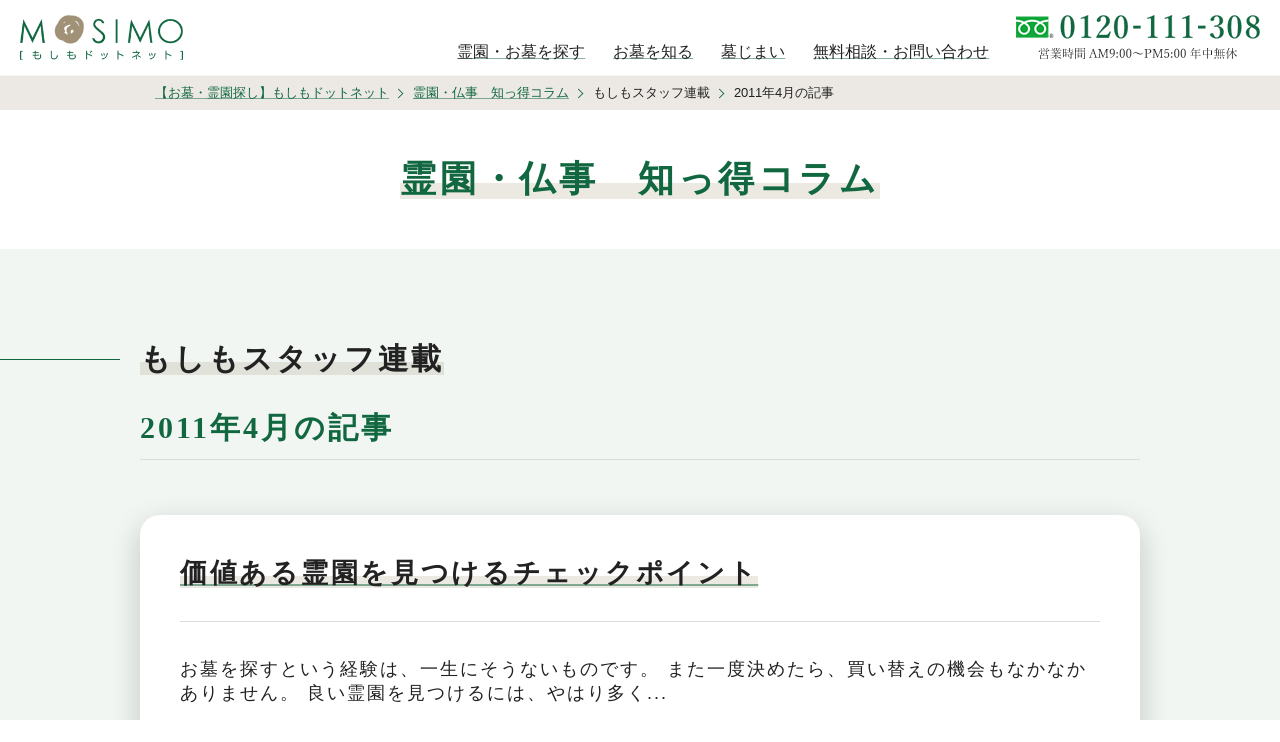

--- FILE ---
content_type: text/html
request_url: https://www.mosimo.net/blog/butsuji/2011/04/
body_size: 5404
content:
<!doctype html>
<html lang="ja">
<head>
<!-- Google Tag Manager -->
<script>(function (w, d, s, l, i) {
	w[l] = w[l] || [];
	w[l].push({
		'gtm.start'                    :
			new Date().getTime(), event: 'gtm.js'
	});
	var f = d.getElementsByTagName(s)[0],
		j = d.createElement(s), dl = l != 'dataLayer' ? '&l=' + l : '';
	j.async = true;
	j.src =
		'https://www.googletagmanager.com/gtm.js?id=' + i + dl;
	f.parentNode.insertBefore(j, f);
})(window, document, 'script', 'dataLayer', 'GTM-MLV67J5');</script>
<!-- End Google Tag Manager -->
	<meta http-equiv="Content-Language" content="ja">
	<meta http-equiv="Content-Type" content="text/html; charset=utf-8">
	<meta name="viewport" content="width=device-width, initial-scale=1, shrink-to-fit=no">
	<title>2011年4月の記事｜もしもドットネット</title>
	<meta name="description" content="2011年4月の記事です。お墓・仏事のことをわかりやすく解説する「霊園・仏事の知っ得コラム」お墓ディレクターの高浜 加代子が綴るコラムです。" />
	<meta name="keywords" content="霊園,お墓,仏事,高浜 加代子,ブログ,コラム,常識,マナー" />
	<meta property="og:type" content="website">
	<meta property="og:url" content="https://www.mosimo.net/">
	<meta property="og:image" content="https://www.mosimo.net/assets/img/ogp.png">
	<meta property="og:title" content="2011年4月の記事です。 霊園・墓地・お墓の情報なら【もしもドットネット】">
	<meta name="twitter:card" content="summary_large_image">
	<meta name="twitter:site" content="https://www.mosimo.net/">
	<meta name="twitter:title" content="2011年4月の記事です。 霊園・墓地・お墓の情報なら【もしもドットネット】">
	<meta name="twitter:description" content="霊園・墓地・お墓・仏事の情報サイト【もしもドットネット東海版】では、地域やこだわりテーマで霊園や墓地・お墓を簡単に検索することができ、動画で霊園の特徴や雰囲気をご覧いただけます。また、お墓のディレクターが電話やメールでの無料相談を承っております。">
	<meta name="twitter:image:src" content="https://www.mosimo.net/assets/img/ogp.png">
	<!-- PURE CSS -->
	<link rel="stylesheet" href="/assets/css/libs/base.css">
	<link rel="stylesheet" href="/assets/css/libs/table.css">
	<link rel="stylesheet" href="/assets/css/libs/grids.css">

	<link rel="stylesheet" href="/assets/css/common.css">
	<link rel="stylesheet" href="/assets/css/utility.css">
	<!-- 個別 CSS -->
	<link rel="stylesheet" href="/assets/css/blog.css">
<script type="text/javascript" src="/assets/js/ga.js"></script>
</head>
<body id="blog_body">
<!-- Google Tag Manager (noscript) -->
<noscript>
	<iframe src="https://www.googletagmanager.com/ns.html?id=GTM-MLV67J5" height="0" width="0" style="display:none;visibility:hidden"></iframe>
</noscript>
<!-- End Google Tag Manager (noscript) -->
	<!-- 全領域包括 -->
	<div id="wrapperAll">
<!-- ヘッダー -->
<header>
	<div class="header_area">
		<h1><a href="/"><img src="/assets/img/common/logo_min.png" srcset="/assets/img/common/logo_min.png, /assets/img/common/logo_min.png 767w" alt="もしもドットネット"></a></h1>
		<div class="header_inr">
			<nav>
				<a href="/search/"><span class="btn_txt">霊園・お墓を探す</span></a>
				<a href="/knowledge/"><span class="btn_txt">お墓を知る</span></a>
				<a href="/hakajimai/"><span class="btn_txt">墓じまい</span></a>
				<a href="/contact/"><span class="btn_txt">無料相談・お問い合わせ</span></a>
				<div class="contact_area">
					<a href="/contact/reien_request/input.php" class="type_mail"><span class="btn_icn"><img src="/assets/img/common/ft_mail_icn.png" alt=""></span><span class="btn_txt">資料請求する</span></a>
					<a href="tel:0120-111-308" onclick="ga('send', 'event', 'tel', 'tap', 'spnav');" class="type_tel"><span class="btn_icn"><img src="/assets/img/common/ft_tel_icn.png" alt="0120-111-308 営業時間 AM9:00~PM8:00 年中無休"></span><span class="btn_txt"><img src="/assets/img/common/ft_btn_tel.png" alt="0120-111-308"></span></a>
				</div>
			</nav>
			<div class="contact_area">
				<a href="tel:0120-111-308" onclick="ga('send', 'event', 'tel', 'tap', 'header');"><img src="/assets/img/common/btn_tel.png" alt="0120-111-308 営業時間 AM9:00~PM8:00 年中無休"></a>
			</div>
			<a href="javascript:void(0);" class="nav_tgl_btn"><span class="icn"></span><span class="txt"><img src="/assets/img/common/nav_txt.png" alt="MENU"></span></a>
		</div>
	</div>
	<div class="btn_fixed"><a href="/contact/reien_request/input.php" class="btn_doc">
		<img src="/assets/img/top/btn_fixed.png" alt="資料請求・メールで相談する" class="pc_show">
		<span class="sp_show"><span class="btn_icn"></span><span class="btn_txt">資料請求する</span></span>
	</a></div>
</header>
<!-- ヘッダーここまで -->
		<!-- #wrapper -->
		<div id="wrapper">
			<!--パンくず-->
			<div class="breadcrumb">
				<ul class="inner">
					<li><a href="/">【お墓・霊園探し】もしもドットネット</a></li>
					<li><a href="/blog/">霊園・仏事　知っ得コラム</a></li>
					<li>もしもスタッフ連載</li>
					<li>2011年4月の記事</li>
				</ul>
			</div>
			<!--パンくずここまで-->
			<div id="mainvisual">
				<h1 class="page_ttl"><span class="ttl_inr">霊園・仏事　知っ得コラム</span></h1>
			</div>
			<!-- メインコンテンツここから -->
			<main id="main">
				<section id="entry-list-ttl" class="pb5">
					<div class="inner">
						<h2 class="cont_ttl"><span class="ttl_inr">もしもスタッフ連載</span></h2>
						<h3 class="area_ttl mb5">2011年4月の記事</h3>
					</div>
				</section>
				<section id="entry-list" class="pb5">
					<div class="inner">
						<div class="hentry entry card_box" id="entry-12059">
							<div class="asset-content asset-entrylist">
								<h2 class="entry-title"><a href="/blog/butsuji/2011/04/26/post-20.html" rel="bookmark">価値ある霊園を見つけるチェックポイント</a></h2>
								<p>お墓を探すという経験は、一生にそうないものです。
また一度決めたら、買い替えの機会もなかなかありません。
良い霊園を見つけるには、やはり多く...<a rel="bookmark" class="link_btn type_border" href="/blog/butsuji/2011/04/26/post-20.html">詳しくはこちら</a></p>
							</div><!--asset-content end-->
						</div>
						<div class="hentry entry card_box" id="entry-12058">
							<div class="asset-content asset-entrylist">
								<h2 class="entry-title"><a href="/blog/butsuji/2011/04/22/post-19.html" rel="bookmark">ＧＷにお墓探し？！</a></h2>
								<p>意外に思われることが多いのですが、GWや年末年始にお墓を検討するという方は結構多いのです。
というのは理由は2つあって、まず1つ目は、家族が...<a rel="bookmark" class="link_btn type_border" href="/blog/butsuji/2011/04/22/post-19.html">詳しくはこちら</a></p>
							</div><!--asset-content end-->
						</div>
						<div class="hentry entry card_box" id="entry-12055">
							<div class="asset-content asset-entrylist">
								<h2 class="entry-title"><a href="/blog/butsuji/2011/04/19/2qa.html" rel="bookmark">お墓参り2箇所続けてするのはだめ？［仏事マナーQ&A］</a></h2>
								<p>この記事は2021/11/16に更新しています
先日、「お墓参りの際に、親戚のお墓も同じ敷地内にあるので一緒にお参りをしてもいいですか？」と...<a rel="bookmark" class="link_btn type_border" href="/blog/butsuji/2011/04/19/2qa.html">詳しくはこちら</a></p>
							</div><!--asset-content end-->
						</div>
						<div class="hentry entry card_box" id="entry-12054">
							<div class="asset-content asset-entrylist">
								<h2 class="entry-title"><a href="/blog/butsuji/2011/04/19/qa-5.html" rel="bookmark">お墓を建てたら「お祝い」！？［仏事マナーQ&A］</a></h2>
								<p>お墓を建てることは一般的には「不幸があって」ということが多いのですが、一方元気なうちに自分のお墓を建てる人も数多くいます。
その場合は「お祝...<a rel="bookmark" class="link_btn type_border" href="/blog/butsuji/2011/04/19/qa-5.html">詳しくはこちら</a></p>
							</div><!--asset-content end-->
						</div>
						<div class="hentry entry card_box" id="entry-12053">
							<div class="asset-content asset-entrylist">
								<h2 class="entry-title"><a href="/blog/butsuji/2011/04/14/post-17.html" rel="bookmark">お墓の地震対策５～墓誌・灯籠</a></h2>
								<p>
お墓の地震対策チェックポイント　その５です。今回で最後ですのでチェックしてみてくださいね。
今回の地震で揺れがあった地域の方はもちろん、揺...<a rel="bookmark" class="link_btn type_border" href="/blog/butsuji/2011/04/14/post-17.html">詳しくはこちら</a></p>
							</div><!--asset-content end-->
						</div>
						<div class="hentry entry card_box" id="entry-12052">
							<div class="asset-content asset-entrylist">
								<h2 class="entry-title"><a href="/blog/butsuji/2011/04/12/post-16.html" rel="bookmark">お墓の地震対策４～塔婆立て</a></h2>
								<p>前回に引き続き、お墓の地震対策チェックポイント　その４です。今回の地震で揺れがあった地域の方はもちろん、揺れがなかった地域の方も今後の地震対...<a rel="bookmark" class="link_btn type_border" href="/blog/butsuji/2011/04/12/post-16.html">詳しくはこちら</a></p>
							</div><!--asset-content end-->
						</div>
						<div class="hentry entry card_box" id="entry-12051">
							<div class="asset-content asset-entrylist">
								<h2 class="entry-title"><a href="/blog/butsuji/2011/04/01/post-15.html" rel="bookmark">お墓の地震対策３～外柵をチェック</a></h2>
								<p>
前回に引き続き、お墓の地震対策チェックポイント　その３です。今回の地震で揺れがあった地域の方はもちろん、揺れがなかった地域の方も今後の地震...<a rel="bookmark" class="link_btn type_border" href="/blog/butsuji/2011/04/01/post-15.html">詳しくはこちら</a></p>
							</div><!--asset-content end-->
						</div>
					</div>
				</section>
				<section>
					<div class="inner">
						<div class="article_box type_left">
							<div class="inr">
								<div class="txt_box">
									<h3 class="box_ttl type01 mb10"><span class="sub_ttl">profile</span><br><span class="ttl_inr">高浜 加代子</span></h3>
									<p>正しいお墓の知識をもって適切なアドバイスを行なうスキルを証明する「お墓ディレクター」資格を保持。<br>数多くの霊園に実際に足を運び、霊園だけでなく周辺環境の様子など多角的なアドバイスを心がけながら電話やメールでのご相談にお答えしています。</p>
								</div>
								<div class="img_box type_min img_corner"><img src="/blog/butsuji/img/img_takahama.jpg" alt="高浜 加代子"></div>
							</div>

						</div>
					</div>
				</section>
<section id="accord-area_takahama" class="pt5">
					<div class="inner">
						<div class="accords">
							<div class="accord">
								<h3 id="accord-category" data-tgl="archive_2025" data-tgl-group="1" class="tgl_btn">2025年</h3>
								<ul data-tgl-area="archive_2025" style="display: none;">
									<li><a href="/blog/butsuji/2025/01/">1月 (4)</a></li>
									<li><a href="/blog/butsuji/2025/02/">2月 (4)</a></li>
									<li><a href="/blog/butsuji/2025/03/">3月 (5)</a></li>
									<li><a href="/blog/butsuji/2025/04/">4月 (4)</a></li>
									<li><a href="/blog/butsuji/2025/05/">5月 (5)</a></li>
									<li><a href="/blog/butsuji/2025/06/">6月 (4)</a></li>
									<li><a href="/blog/butsuji/2025/07/">7月 (4)</a></li>
									<li><a href="/blog/butsuji/2025/08/">8月 (5)</a></li>
									<li><a href="/blog/butsuji/2025/09/">9月 (4)</a></li>
									<li><a href="/blog/butsuji/2025/10/">10月 (4)</a></li>
									<li><a href="/blog/butsuji/2025/11/">11月 (5)</a></li>
									<li><a href="/blog/butsuji/2025/12/">12月 (1)</a></li>
								</ul>
							</div>
							<div class="accord">
								<h3 id="accord-category" data-tgl="archive_2024" data-tgl-group="1" class="tgl_btn">2024年</h3>
								<ul data-tgl-area="archive_2024" style="display: none;">
									<li><a href="/blog/butsuji/2024/01/">1月 (5)</a></li>
									<li><a href="/blog/butsuji/2024/02/">2月 (4)</a></li>
									<li><a href="/blog/butsuji/2024/03/">3月 (5)</a></li>
									<li><a href="/blog/butsuji/2024/04/">4月 (4)</a></li>
									<li><a href="/blog/butsuji/2024/05/">5月 (4)</a></li>
									<li><a href="/blog/butsuji/2024/06/">6月 (5)</a></li>
									<li><a href="/blog/butsuji/2024/07/">7月 (4)</a></li>
									<li><a href="/blog/butsuji/2024/08/">8月 (5)</a></li>
									<li><a href="/blog/butsuji/2024/09/">9月 (4)</a></li>
									<li><a href="/blog/butsuji/2024/10/">10月 (4)</a></li>
									<li><a href="/blog/butsuji/2024/11/">11月 (5)</a></li>
									<li><a href="/blog/butsuji/2024/12/">12月 (3)</a></li>
								</ul>
							</div>
							<div class="accord">
								<h3 id="accord-category" data-tgl="archive_2023" data-tgl-group="1" class="tgl_btn">2023年</h3>
								<ul data-tgl-area="archive_2023" style="display: none;">
									<li><a href="/blog/butsuji/2023/01/">1月 (5)</a></li>
									<li><a href="/blog/butsuji/2023/02/">2月 (4)</a></li>
									<li><a href="/blog/butsuji/2023/03/">3月 (4)</a></li>
									<li><a href="/blog/butsuji/2023/04/">4月 (5)</a></li>
									<li><a href="/blog/butsuji/2023/05/">5月 (4)</a></li>
									<li><a href="/blog/butsuji/2023/06/">6月 (4)</a></li>
									<li><a href="/blog/butsuji/2023/07/">7月 (5)</a></li>
									<li><a href="/blog/butsuji/2023/08/">8月 (3)</a></li>
									<li><a href="/blog/butsuji/2023/09/">9月 (5)</a></li>
									<li><a href="/blog/butsuji/2023/10/">10月 (4)</a></li>
									<li><a href="/blog/butsuji/2023/11/">11月 (4)</a></li>
									<li><a href="/blog/butsuji/2023/12/">12月 (4)</a></li>
								</ul>
							</div>
							<div class="accord">
								<h3 id="accord-category" data-tgl="archive_2022" data-tgl-group="1" class="tgl_btn">2022年</h3>
								<ul data-tgl-area="archive_2022" style="display: none;">
									<li><a href="/blog/butsuji/2022/01/">1月 (5)</a></li>
									<li><a href="/blog/butsuji/2022/02/">2月 (4)</a></li>
									<li><a href="/blog/butsuji/2022/03/">3月 (3)</a></li>
									<li><a href="/blog/butsuji/2022/04/">4月 (5)</a></li>
									<li><a href="/blog/butsuji/2022/05/">5月 (4)</a></li>
									<li><a href="/blog/butsuji/2022/06/">6月 (4)</a></li>
									<li><a href="/blog/butsuji/2022/07/">7月 (5)</a></li>
									<li><a href="/blog/butsuji/2022/08/">8月 (4)</a></li>
									<li><a href="/blog/butsuji/2022/09/">9月 (4)</a></li>
									<li><a href="/blog/butsuji/2022/10/">10月 (5)</a></li>
									<li><a href="/blog/butsuji/2022/11/">11月 (4)</a></li>
									<li><a href="/blog/butsuji/2022/12/">12月 (4)</a></li>
								</ul>
							</div>
							<div class="accord">
								<h3 id="accord-category" data-tgl="archive_2021" data-tgl-group="1" class="tgl_btn">2021年</h3>
								<ul data-tgl-area="archive_2021" style="display: none;">
									<li><a href="/blog/butsuji/2021/01/">1月 (5)</a></li>
									<li><a href="/blog/butsuji/2021/02/">2月 (4)</a></li>
									<li><a href="/blog/butsuji/2021/03/">3月 (4)</a></li>
									<li><a href="/blog/butsuji/2021/04/">4月 (4)</a></li>
									<li><a href="/blog/butsuji/2021/05/">5月 (5)</a></li>
									<li><a href="/blog/butsuji/2021/06/">6月 (4)</a></li>
									<li><a href="/blog/butsuji/2021/07/">7月 (5)</a></li>
									<li><a href="/blog/butsuji/2021/08/">8月 (4)</a></li>
									<li><a href="/blog/butsuji/2021/09/">9月 (4)</a></li>
									<li><a href="/blog/butsuji/2021/10/">10月 (5)</a></li>
									<li><a href="/blog/butsuji/2021/11/">11月 (4)</a></li>
									<li><a href="/blog/butsuji/2021/12/">12月 (3)</a></li>
								</ul>
							</div>
							<div class="accord">
								<h3 id="accord-category" data-tgl="archive_2020" data-tgl-group="1" class="tgl_btn">2020年</h3>
								<ul data-tgl-area="archive_2020" style="display: none;">
									<li><a href="/blog/butsuji/2020/01/">1月 (3)</a></li>
									<li><a href="/blog/butsuji/2020/02/">2月 (5)</a></li>
									<li><a href="/blog/butsuji/2020/03/">3月 (4)</a></li>
									<li><a href="/blog/butsuji/2020/04/">4月 (4)</a></li>
									<li><a href="/blog/butsuji/2020/05/">5月 (5)</a></li>
									<li><a href="/blog/butsuji/2020/06/">6月 (4)</a></li>
									<li><a href="/blog/butsuji/2020/07/">7月 (4)</a></li>
									<li><a href="/blog/butsuji/2020/08/">8月 (4)</a></li>
									<li><a href="/blog/butsuji/2020/09/">9月 (4)</a></li>
									<li><a href="/blog/butsuji/2020/10/">10月 (4)</a></li>
									<li><a href="/blog/butsuji/2020/11/">11月 (4)</a></li>
									<li><a href="/blog/butsuji/2020/12/">12月 (4)</a></li>
								</ul>
							</div>
							<div class="accord">
								<h3 id="accord-category" data-tgl="archive_2019" data-tgl-group="1" class="tgl_btn">2019年</h3>
								<ul data-tgl-area="archive_2019" style="display: none;">
									<li><a href="/blog/butsuji/2019/01/">1月 (5)</a></li>
									<li><a href="/blog/butsuji/2019/02/">2月 (4)</a></li>
									<li><a href="/blog/butsuji/2019/03/">3月 (5)</a></li>
									<li><a href="/blog/butsuji/2019/04/">4月 (4)</a></li>
									<li><a href="/blog/butsuji/2019/05/">5月 (4)</a></li>
									<li><a href="/blog/butsuji/2019/06/">6月 (5)</a></li>
									<li><a href="/blog/butsuji/2019/07/">7月 (4)</a></li>
									<li><a href="/blog/butsuji/2019/08/">8月 (5)</a></li>
									<li><a href="/blog/butsuji/2019/09/">9月 (4)</a></li>
									<li><a href="/blog/butsuji/2019/10/">10月 (4)</a></li>
									<li><a href="/blog/butsuji/2019/11/">11月 (3)</a></li>
									<li><a href="/blog/butsuji/2019/12/">12月 (4)</a></li>
								</ul>
							</div>
							<div class="accord">
								<h3 id="accord-category" data-tgl="archive_2018" data-tgl-group="1" class="tgl_btn">2018年</h3>
								<ul data-tgl-area="archive_2018" style="display: none;">
									<li><a href="/blog/butsuji/2018/01/">1月 (5)</a></li>
									<li><a href="/blog/butsuji/2018/02/">2月 (4)</a></li>
									<li><a href="/blog/butsuji/2018/03/">3月 (5)</a></li>
									<li><a href="/blog/butsuji/2018/04/">4月 (3)</a></li>
									<li><a href="/blog/butsuji/2018/05/">5月 (4)</a></li>
									<li><a href="/blog/butsuji/2018/06/">6月 (6)</a></li>
									<li><a href="/blog/butsuji/2018/07/">7月 (4)</a></li>
									<li><a href="/blog/butsuji/2018/08/">8月 (4)</a></li>
									<li><a href="/blog/butsuji/2018/09/">9月 (4)</a></li>
									<li><a href="/blog/butsuji/2018/10/">10月 (4)</a></li>
									<li><a href="/blog/butsuji/2018/11/">11月 (3)</a></li>
									<li><a href="/blog/butsuji/2018/12/">12月 (5)</a></li>
								</ul>
							</div>
							<div class="accord">
								<h3 id="accord-category" data-tgl="archive_2017" data-tgl-group="1" class="tgl_btn">2017年</h3>
								<ul data-tgl-area="archive_2017" style="display: none;">
									<li><a href="/blog/butsuji/2017/01/">1月 (4)</a></li>
									<li><a href="/blog/butsuji/2017/02/">2月 (4)</a></li>
									<li><a href="/blog/butsuji/2017/03/">3月 (3)</a></li>
									<li><a href="/blog/butsuji/2017/04/">4月 (4)</a></li>
									<li><a href="/blog/butsuji/2017/05/">5月 (4)</a></li>
									<li><a href="/blog/butsuji/2017/06/">6月 (4)</a></li>
									<li><a href="/blog/butsuji/2017/07/">7月 (4)</a></li>
									<li><a href="/blog/butsuji/2017/08/">8月 (4)</a></li>
									<li><a href="/blog/butsuji/2017/09/">9月 (4)</a></li>
									<li><a href="/blog/butsuji/2017/10/">10月 (4)</a></li>
									<li><a href="/blog/butsuji/2017/11/">11月 (4)</a></li>
									<li><a href="/blog/butsuji/2017/12/">12月 (4)</a></li>
								</ul>
							</div>
							<div class="accord">
								<h3 id="accord-category" data-tgl="archive_2016" data-tgl-group="1" class="tgl_btn">2016年</h3>
								<ul data-tgl-area="archive_2016" style="display: none;">
									<li><a href="/blog/butsuji/2016/01/">1月 (1)</a></li>
									<li><a href="/blog/butsuji/2016/02/">2月 (3)</a></li>
									<li><a href="/blog/butsuji/2016/03/">3月 (5)</a></li>
									<li><a href="/blog/butsuji/2016/04/">4月 (3)</a></li>
									<li><a href="/blog/butsuji/2016/05/">5月 (4)</a></li>
									<li><a href="/blog/butsuji/2016/06/">6月 (4)</a></li>
									<li><a href="/blog/butsuji/2016/07/">7月 (4)</a></li>
									<li><a href="/blog/butsuji/2016/08/">8月 (4)</a></li>
									<li><a href="/blog/butsuji/2016/09/">9月 (2)</a></li>
									<li><a href="/blog/butsuji/2016/10/">10月 (4)</a></li>
									<li><a href="/blog/butsuji/2016/11/">11月 (4)</a></li>
									<li><a href="/blog/butsuji/2016/12/">12月 (4)</a></li>
								</ul>
							</div>
							<div class="accord">
								<h3 id="accord-category" data-tgl="archive_2015" data-tgl-group="1" class="tgl_btn">2015年</h3>
								<ul data-tgl-area="archive_2015" style="display: none;">
									<li><a href="/blog/butsuji/2015/01/">1月 (4)</a></li>
									<li><a href="/blog/butsuji/2015/02/">2月 (3)</a></li>
									<li><a href="/blog/butsuji/2015/03/">3月 (3)</a></li>
									<li><a href="/blog/butsuji/2015/04/">4月 (2)</a></li>
									<li><a href="/blog/butsuji/2015/05/">5月 (2)</a></li>
									<li><a href="/blog/butsuji/2015/06/">6月 (2)</a></li>
									<li><a href="/blog/butsuji/2015/07/">7月 (3)</a></li>
									<li><a href="/blog/butsuji/2015/08/">8月 (3)</a></li>
									<li><a href="/blog/butsuji/2015/09/">9月 (5)</a></li>
									<li><a href="/blog/butsuji/2015/10/">10月 (5)</a></li>
									<li><a href="/blog/butsuji/2015/11/">11月 (4)</a></li>
									<li><a href="/blog/butsuji/2015/12/">12月 (5)</a></li>
								</ul>
							</div>
							<div class="accord">
								<h3 id="accord-category" data-tgl="archive_2014" data-tgl-group="1" class="tgl_btn">2014年</h3>
								<ul data-tgl-area="archive_2014" style="display: none;">
									<li><a href="/blog/butsuji/2014/01/">1月 (6)</a></li>
									<li><a href="/blog/butsuji/2014/02/">2月 (4)</a></li>
									<li><a href="/blog/butsuji/2014/03/">3月 (6)</a></li>
									<li><a href="/blog/butsuji/2014/04/">4月 (6)</a></li>
									<li><a href="/blog/butsuji/2014/05/">5月 (4)</a></li>
									<li><a href="/blog/butsuji/2014/06/">6月 (4)</a></li>
									<li><a href="/blog/butsuji/2014/07/">7月 (5)</a></li>
									<li><a href="/blog/butsuji/2014/08/">8月 (4)</a></li>
									<li><a href="/blog/butsuji/2014/09/">9月 (4)</a></li>
									<li><a href="/blog/butsuji/2014/10/">10月 (4)</a></li>
									<li><a href="/blog/butsuji/2014/11/">11月 (4)</a></li>
									<li><a href="/blog/butsuji/2014/12/">12月 (3)</a></li>
								</ul>
							</div>
							<div class="accord">
								<h3 id="accord-category" data-tgl="archive_2013" data-tgl-group="1" class="tgl_btn">2013年</h3>
								<ul data-tgl-area="archive_2013" style="display: none;">
									<li><a href="/blog/butsuji/2013/01/">1月 (2)</a></li>
									<li><a href="/blog/butsuji/2013/02/">2月 (1)</a></li>
									<li><a href="/blog/butsuji/2013/03/">3月 (2)</a></li>
									<li><a href="/blog/butsuji/2013/04/">4月 (3)</a></li>
									<li><a href="/blog/butsuji/2013/05/">5月 (2)</a></li>
									<li><a href="/blog/butsuji/2013/06/">6月 (2)</a></li>
									<li><a href="/blog/butsuji/2013/07/">7月 (4)</a></li>
									<li><a href="/blog/butsuji/2013/08/">8月 (5)</a></li>
									<li><a href="/blog/butsuji/2013/09/">9月 (4)</a></li>
									<li><a href="/blog/butsuji/2013/10/">10月 (5)</a></li>
									<li><a href="/blog/butsuji/2013/11/">11月 (6)</a></li>
									<li><a href="/blog/butsuji/2013/12/">12月 (6)</a></li>
								</ul>
							</div>
							<div class="accord">
								<h3 id="accord-category" data-tgl="archive_2012" data-tgl-group="1" class="tgl_btn">2012年</h3>
								<ul data-tgl-area="archive_2012" style="display: none;">
									<li><a href="/blog/butsuji/2012/01/">1月 (5)</a></li>
									<li><a href="/blog/butsuji/2012/02/">2月 (3)</a></li>
									<li><a href="/blog/butsuji/2012/03/">3月 (4)</a></li>
									<li><a href="/blog/butsuji/2012/04/">4月 (3)</a></li>
									<li><a href="/blog/butsuji/2012/05/">5月 (3)</a></li>
									<li><a href="/blog/butsuji/2012/06/">6月 (4)</a></li>
									<li><a href="/blog/butsuji/2012/07/">7月 (3)</a></li>
									<li><a href="/blog/butsuji/2012/08/">8月 (2)</a></li>
									<li><a href="/blog/butsuji/2012/09/">9月 (2)</a></li>
									<li><a href="/blog/butsuji/2012/10/">10月 (2)</a></li>
									<li><a href="/blog/butsuji/2012/11/">11月 (1)</a></li>
									<li><a href="/blog/butsuji/2012/12/">12月 (2)</a></li>
								</ul>
							</div>
							<div class="accord">
								<h3 id="accord-category" data-tgl="archive_2011" data-tgl-group="1" class="tgl_btn">2011年</h3>
								<ul data-tgl-area="archive_2011" style="display: none;">
									<li><a href="/blog/butsuji/2011/02/">2月 (2)</a></li>
									<li><a href="/blog/butsuji/2011/03/">3月 (16)</a></li>
									<li><a href="/blog/butsuji/2011/04/">4月 (7)</a></li>
									<li><a href="/blog/butsuji/2011/05/">5月 (5)</a></li>
									<li><a href="/blog/butsuji/2011/06/">6月 (7)</a></li>
									<li><a href="/blog/butsuji/2011/07/">7月 (2)</a></li>
									<li><a href="/blog/butsuji/2011/08/">8月 (3)</a></li>
									<li><a href="/blog/butsuji/2011/09/">9月 (3)</a></li>
									<li><a href="/blog/butsuji/2011/10/">10月 (2)</a></li>
									<li><a href="/blog/butsuji/2011/11/">11月 (3)</a></li>
									<li><a href="/blog/butsuji/2011/12/">12月 (6)</a></li>
								</ul>
							</div>
						</div>
					</div>
				</section>

			</main>
			<!-- / main -->
		</div>
		<!-- / #wrapper -->
<div class="footer_link">
	<div class="pure-g">
		<a href="tel:0120-111-308" onclick="ga('send', 'event', 'tel', 'tap', 'footer');" class="pure-u pure-u-2-3 type_tel"><span class="btn_icn"><img src="/assets/img/common/ft_tel_icn.png" alt=""></span><span class="btn_txt"><img src="/assets/img/common/ft_btn_tel.png" alt="0120-111-308"></span></a>
		<a href="/contact/reien_request/input.php" class="pure-u pure-u-1-3 type_mail btn_doc"><span class="btn_icn"><img src="/assets/img/common/ft_mail_icn.png" alt=""></span><span class="btn_txt">資料請求</span></a>
	</div>
</div>
<!-- フッター -->
<footer class="footer">
	<div class="page_top_wrap"><a href="#wrapperAll" class="page_top"></a></div>
	<div class="inner">
		<h1><a href="/"><img src="/assets/img/common/logo_min.png" alt="もしもドットネット"></a></h1>
		<p style="text-align:center;font-size:0.8em;margin:15px auto;"><a href="/about/">運営：経済産業省認可(東産認協第1134号)団体　首都圏石材協同組合</a></p><hr>
		<p style="text-align:center;margin:1rem 0;"><a href="/search/"><b>お墓を探す</b></p>
		<ul class="link_area" style="margin-top:0;">
			<li><a href="/reien_guide/hokkaido.html">北海道</a></li>
			<li><a href="/reien_guide/aomori.html">青森県</a></li>
			<li><a href="/reien_guide/iwate.html">岩手県</a></li>
			<li><a href="/reien_guide/miyagi.html">宮城県</a></li>
			<li><a href="/reien_guide/akita.html">秋田県</a></li>
			<li><a href="/reien_guide/yamagata.html">山形県</a></li>
			<li><a href="/reien_guide/fukushima.html">福島県</a></li>
			<li><a href="/reien_guide/ibaraki.html">茨城県</a></li>
			<li><a href="/reien_guide/tochigi.html">栃木県</a></li>
			<li><a href="/reien_guide/gunma.html">群馬県</a></li>
			<li><a href="/reien_guide/saitama.html">埼玉県</a></li>
			<li><a href="/reien_guide/chiba.html">千葉県</a></li>
			<li><a href="/reien_guide/tokyo.html">東京都</a></li>
			<li><a href="/reien_guide/kanagawa.html">神奈川県</a></li>
			<li><a href="/reien_guide/niigata.html">新潟県</a></li>
			<li><a href="/reien_guide/toyama.html">富山県</a></li>
			<li><a href="/reien_guide/ishikawa.html">石川県</a></li>
			<li><a href="/reien_guide/fukui.html">福井県</a></li>
			<li><a href="/reien_guide/yamanashi.html">山梨県</a></li>
			<li><a href="/reien_guide/nagano.html">長野県</a></li>
			<li><a href="/reien_guide/gifu.html">岐阜県</a></li>
			<li><a href="/reien_guide/shizuoka.html">静岡県</a></li>
			<li><a href="/reien_guide/aichi.html">愛知県</a></li>
			<li><a href="/reien_guide/mie.html">三重県</a></li>
			<li><a href="/reien_guide/shiga.html">滋賀県</a></li>
			<li><a href="/reien_guide/kyoto.html">京都府</a></li>
			<li><a href="/reien_guide/osaka.html">大阪府</a></li>
			<li><a href="/reien_guide/hyogo.html">兵庫県</a></li>
			<li><a href="/reien_guide/nara.html">奈良県</a></li>
			<li><a href="/reien_guide/wakayama.html">和歌山県</a></li>
			<li><a href="/reien_guide/tottori.html">鳥取県</a></li>
			<li><a href="/reien_guide/shimane.html">島根県</a></li>
			<li><a href="/reien_guide/okayama.html">岡山県</a></li>
			<li><a href="/reien_guide/hiroshima.html">広島県</a></li>
			<li><a href="/reien_guide/yamaguchi.html">山口県</a></li>
			<li><a href="/reien_guide/tokushima.html">徳島県</a></li>
			<li><a href="/reien_guide/kagawa.html">香川県</a></li>
			<li><a href="/reien_guide/ehime.html">愛媛県</a></li>
			<li><a href="/reien_guide/kouchi.html">高知県</a></li>
			<li><a href="/reien_guide/fukuoka.html">福岡県</a></li>
			<li><a href="/reien_guide/saga.html">佐賀県</a></li>
			<li><a href="/reien_guide/nagasaki.html">長崎県</a></li>
			<li><a href="/reien_guide/kumamoto.html">熊本県</a></li>
			<li><a href="/reien_guide/ooita.html">大分県</a></li>
			<li><a href="/reien_guide/miyazaki.html">宮崎県</a></li>
			<li><a href="/reien_guide/kagoshima.html">鹿児島県</a></li>
			<li><a href="/reien_guide/okinawa.html">沖縄県</a></li>
		</ul><hr>
		<ul class="link_area">
			<li><a href="/">トップ</a></li>
			<li><a href="/about/">運営団体</a></li>
			<li><a href="/search/">霊園・墓地・お墓</a></li>
			<li><a href="/help/">はじめての方へ</a></li>
			<li><a href="/contact/">無料相談・お問い合わせ</a></li>
			<li><a href="/policy/">プライバシーポリシー</a></li>
			<li><a href="/links/">リンク集</a></li>
			<li><a href="/sitemap/">サイトマップ</a></li>
			<!-- <li><a href="/advertising/">バナー広告のご案内</a></li> -->
			<li><a href="/partner/">パートナーシップ</a></li>
		</ul>
<?php
if($_SERVER['REQUEST_URI']=="/" || $_SERVER['REQUEST_URI']=="/index.html"){ 
?>
		<div class="bnr_area">
			<a href="http://www.ohnoya.co.jp/" target="_blank"><img src="/assets/img/common/ft_bnr_01.jpg" alt="霊園お墓のメモリアルアートの大野屋"></a>
			<a href="http://www.tamagawa-sekizai.co.jp/" target="_blank"><img src="/assets/img/common/ft_bnr_02.jpg" alt="玉川石材(株)"></a><br class="sp_show">
			<a href="https://www.hasegawa.jp/" target="_blank"><img src="/assets/img/common/ft_bnr_03.jpg" alt="(株)はせがわ"></a>
			<a href="http://www.kanagawa-sekizai.co.jp/" target="_blank"><img src="/assets/img/common/ft_bnr_04.jpg" alt="神奈川石材(株)"></a><br class="sp_show">
		</div>
	</div>
<?php
}
?>
	<small>Copyright&nbsp;&copy;&nbsp;Syutoken-Sekizai&nbsp;Kyodo-Kumiai,&nbsp;All&nbsp;Rights&nbsp;Reserved.</small>
</footer>
<!-- フッターここまで -->
	</div><!-- /wrapperAll -->
	<!-- 全領域包括ここまで -->
	<!-- Optional JavaScript -->
<script src="/assets/js/libs.js"></script>
<script src="/assets/js/common.js"></script>
	<!-- 個別 JS -->
<script id="tagjs" type="text/javascript">
	(function () {
		var tagjs = document.createElement("script");
		var s = document.getElementsByTagName("script")[0];
		tagjs.async = true;
		tagjs.src = "//s.yjtag.jp/tag.js#site=po98xE2";
		s.parentNode.insertBefore(tagjs, s);
	}());
</script>
<noscript>
	<iframe src="//b.yjtag.jp/iframe?c=po98xE2" width="1" height="1" frameborder="0" scrolling="no" marginheight="0" marginwidth="0"></iframe>
</noscript>

<!-- <script type="text/javascript">
	var gaJsHost = (("https:" == document.location.protocol) ? "https://ssl." : "http://www.");
	document.write(unescape("%3Cscript src='" + gaJsHost + "google-analytics.com/ga.js' type='text/javascript'%3E%3C/script%3E"));
</script> -->
<!-- <script type="text/javascript">
	var pageTracker = _gat._getTracker("UA-3499866-7");
	pageTracker._trackPageview();
</script> -->
</body>
</html>


--- FILE ---
content_type: text/css
request_url: https://www.mosimo.net/assets/css/common.css
body_size: 8197
content:
@charset "UTF-8";
/*------------------------------------------------------------
	layout	レイアウト
------------------------------------------------------------*/
#wrapperAll {
  position: relative;
  -webkit-font-feature-settings: "palt";
  font-feature-settings: "palt";
}

#wrapper {
  display: -webkit-box;
  /*Android4.3*/
  display: -ms-flexbox;
  /*IE10*/
  display: -webkit-flex;
  /*PC-Safari,iOS8.4*/
  display: flex;
  -ms-flex-wrap: wrap;
  /*IE10*/
  -webkit-flex-wrap: wrap;
  /*PC-Safari,iOS8.4*/
  flex-wrap: wrap;
  padding-top: 76px;
}

#wrapper > * {
  width: 100%;
}

@media screen and (max-width: 1024px) {
  #wrapper {
    padding-top: 52px;
  }
}

#wrapper .breadcrumb {
  -webkit-box-ordinal-group: 2;
  -ms-flex-order: 1;
  order: 1;
}

#wrapper #mainvisual {
  -webkit-box-ordinal-group: 3;
  -ms-flex-order: 2;
  order: 2;
}

#wrapper .under_nav {
  -webkit-box-ordinal-group: 4;
  -ms-flex-order: 3;
  order: 3;
}

#wrapper main {
  -webkit-box-ordinal-group: 5;
  -ms-flex-order: 4;
  order: 4;
}

#wrapper section {
  padding: 45px 0;
}

#wrapper section:first-of-type {
  padding-top: 90px;
}

#wrapper section:last-of-type {
  padding-bottom: 90px;
}

@media screen and (max-width: 769px) {
  #wrapper section {
    padding: 20px 0;
  }
  #wrapper section:first-of-type {
    padding-top: 40px;
  }
  #wrapper section:last-of-type {
    padding-bottom: 40px;
  }
}

#wrapper .card_box {
  padding: 40px;
  background-color: #fff;
  border-radius: 20px;
  -webkit-box-shadow: 0px 10px 30px rgba(0, 0, 0, 0.2);
  box-shadow: 0px 10px 30px rgba(0, 0, 0, 0.2);
}

#wrapper .card_box + .card_box {
  margin-top: 60px;
}

@media screen and (max-width: 769px) {
  #wrapper .card_box + .card_box {
    margin-top: 35px;
  }
}

@media screen and (max-width: 769px) {
  #wrapper .card_box {
    padding: 25px 20px;
    border-radius: 10px;
    -webkit-box-shadow: 0px 3px 20px rgba(0, 0, 0, 0.2);
    box-shadow: 0px 3px 20px rgba(0, 0, 0, 0.2);
  }
}

.inner {
  width: 100%;
  max-width: 1000px;
  margin: 0 auto;
  -webkit-box-sizing: border-box;
  box-sizing: border-box;
}

@media screen and (max-width: 769px) {
  .inner {
    padding: 0 15px;
  }
}

#main {
  display: block;
  background-color: rgba(17, 103, 63, 0.06);
}

/*------------------------------------------------------------
	basic
------------------------------------------------------------*/
html {
  font-size: 62.5%;
}

body {
  font-family: '游ゴシック', YuGothic, 'ヒラギノ角ゴ ProN W3', 'Hiragino Kaku Gothic ProN', 'メイリオ', Meiryo, sans-serif;
  -webkit-text-size-adjust: 100%;
  font-size: 1.8rem;
  color: #222222;
  -webkit-font-feature-settings: 'palt' 1;
  font-feature-settings: 'palt' 1;
}

@media screen and (max-width: 769px) {
  body {
    font-size: 1.6rem;
  }
}

img {
  vertical-align: middle;
  border: none;
  width: auto;
  height: auto;
  max-width: 100%;
  max-height: 100%;
}

a {
  color: #222222;
  text-decoration: underline rgba(17, 103, 63, 0.5);
}

@media screen and (min-width: 769px) {
  a {
    -webkit-transition: opacity 0.3s ease;
    -o-transition: opacity 0.3s ease;
    transition: opacity 0.3s ease;
  }
  a.color_txt:hover {
    opacity: 0.6;
  }
}

main {
  display: block;
  position: relative;
  z-index: 50;
  max-width: 100%;
  overflow: hidden;
}

p {
  letter-spacing: 0.2rem;
}

#wrapper .mCSB_scrollTools .mCSB_dragger .mCSB_dragger_bar {
  width: 6px;
  border-radius: 3px;
  background-color: #11673f;
}

#wrapper .mCSB_scrollTools .mCSB_draggerRail {
  width: 6px;
  border-radius: 3px;
  background-color: rgba(17, 103, 63, 0.15);
}

@media screen and (max-width: 769px) {
  #wrapper .mCSB_scrollTools .mCSB_dragger .mCSB_dragger_bar,
  #wrapper .mCSB_scrollTools .mCSB_draggerRail {
    width: 4px;
    border-radius: 2px;
  }
}

/*------------------------------------------------------------
	header
------------------------------------------------------------*/
header {
  width: 100%;
  height: 76px;
  position: fixed;
  top: 0;
  left: 0;
  padding: 0 20px;
  background-color: #fff;
  border-bottom: 1px solid #f2f8f5;
  -webkit-box-sizing: border-box;
  box-sizing: border-box;
  z-index: 61;
}

header .header_area {
  height: 100%;
  display: -webkit-box;
  /*Android4.3*/
  display: -ms-flexbox;
  /*IE10*/
  display: -webkit-flex;
  /*PC-Safari,iOS8.4*/
  display: flex;
  -ms-flex-align: center;
  /*IE10*/
  -webkit-box-align: center;
  /* Android4.3以下、Safari3.1〜6.0 */
  -webkit-align-items: center;
  /* Safari6.1以降 */
  align-items: center;
  -ms-flex-pack: justify;
  /*IE10*/
  -webkit-box-pack: justify;
  /* Android4.3以下、Safari3.1〜6.0 */
  -webkit-justify-content: space-between;
  /* Safari6.1以降 */
  justify-content: space-between;
}

header h1 {
  margin: 0;
  padding: 0;
  height: 100%;
  line-height: 76px;
}

header h1 a {
  height: 100%;
  display: block;
  padding: 15px 0;
  -webkit-box-sizing: border-box;
  box-sizing: border-box;
}

header h1 a img {
  vertical-align: top;
  height: 100%;
  width: auto;
  max-width: none;
}

header .header_inr {
  display: -webkit-box;
  /*Android4.3*/
  display: -ms-flexbox;
  /*IE10*/
  display: -webkit-flex;
  /*PC-Safari,iOS8.4*/
  display: flex;
  -ms-flex-align: center;
  /*IE10*/
  -webkit-box-align: center;
  /* Android4.3以下、Safari3.1〜6.0 */
  -webkit-align-items: center;
  /* Safari6.1以降 */
  align-items: center;
  height: 100%;
  padding: 15px 0;
  -webkit-box-sizing: border-box;
  box-sizing: border-box;
}

header nav {
  display: table;
  height: 100%;
  font-size: 1.6rem;
}

header nav a {
  height: 100%;
  display: table-cell;
  vertical-align: bottom;
  position: relative;
  line-height: 1;
  padding: 0 14px;
}

header nav a::before {
  content: "";
  position: absolute;
  top: 0;
  left: 0;
  right: 0;
  width: 1px;
  height: 20px;
  margin: auto;
  background-color: #11673f;
  -webkit-transform: scaleY(0);
  -ms-transform: scaleY(0);
  transform: scaleY(0);
  -webkit-transform-origin: 0 0;
  -ms-transform-origin: 0 0;
  transform-origin: 0 0;
  -webkit-transition: -webkit-transform 0.3s ease;
  transition: -webkit-transform 0.3s ease;
  -o-transition: transform 0.3s ease;
  transition: transform 0.3s ease;
  transition: transform 0.3s ease, -webkit-transform 0.3s ease;
}

@media screen and (min-width: 769px) {
  header nav a:hover::before {
    -webkit-transform: scaleY(1);
    -ms-transform: scaleY(1);
    transform: scaleY(1);
  }
}

header nav .contact_area {
  margin: 50px auto 0;
  height: auto;
}

@media screen and (min-width: 769px) {
  header nav .contact_area {
    display: none;
  }
}

@media screen and (max-width: 961px) {
  header nav .contact_area {
    display: block;
  }
}

@media screen and (max-width: 769px) {
  header nav .contact_area {
    display: block;
  }
}

header nav .contact_area a {
  width: 80%;
  margin: 0 auto;
  padding: 20px 0;
  text-align: center;
  color: #fff;
  background-color: #11673f;
  font-family: "游明朝体", "Yu Mincho", YuMincho, "MS P明朝", "MS PMincho", serif;
  position: relative;
  display: -webkit-box;
  /*Android4.3*/
  display: -ms-flexbox;
  /*IE10*/
  display: -webkit-flex;
  /*PC-Safari,iOS8.4*/
  display: flex;
  -ms-flex-pack: center;
  /*IE10*/
  -webkit-box-pack: center;
  /* Android4.3以下、Safari3.1〜6.0 */
  -webkit-justify-content: center;
  /* Safari6.1以降 */
  justify-content: center;
}

header nav .contact_area a + a {
  margin-top: 20px;
}

header nav .contact_area a::before {
  display: none;
}

header nav .contact_area a .btn_icn {
  width: auto;
  height: 30px;
  margin-right: 10px;
}

header nav .contact_area a .btn_txt {
  font-size: 1.8rem;
}

header nav .contact_area a .btn_txt img {
  width: auto;
  height: 30px;
}

header .contact_area {
  margin-left: 1vw;
  height: 100%;
}

header .contact_area a {
  display: -webkit-box;
  /*Android4.3*/
  display: -ms-flexbox;
  /*IE10*/
  display: -webkit-flex;
  /*PC-Safari,iOS8.4*/
  display: flex;
  -ms-flex-align: center;
  /*IE10*/
  -webkit-box-align: center;
  /* Android4.3以下、Safari3.1〜6.0 */
  -webkit-align-items: center;
  /* Safari6.1以降 */
  align-items: center;
  height: 100%;
}

header .contact_area a img {
  height: 100%;
  width: auto;
  max-width: none;
}

header .nav_tgl_btn {
  display: none;
  width: 52px;
  height: 52px;
  position: relative;
}

header .nav_tgl_btn .icn {
  position: relative;
  display: block;
  width: 74%;
  height: 3px;
  margin: 18px auto 0;
  background-color: #11673f;
}

header .nav_tgl_btn .icn::before, header .nav_tgl_btn .icn::after {
  content: "";
  position: absolute;
  top: 0;
  bottom: 0;
  left: 0;
  right: 0;
  width: 100%;
  height: 3px;
  margin: auto;
  background-color: #11673f;
  -webkit-transition: top 0.3s ease, bottom 0.3s ease, -webkit-transform 0.3s ease;
  transition: top 0.3s ease, bottom 0.3s ease, -webkit-transform 0.3s ease;
  -o-transition: transform 0.3s ease, top 0.3s ease, bottom 0.3s ease;
  transition: transform 0.3s ease, top 0.3s ease, bottom 0.3s ease;
  transition: transform 0.3s ease, top 0.3s ease, bottom 0.3s ease, -webkit-transform 0.3s ease;
}

header .nav_tgl_btn .icn::before {
  top: 20px;
}

.firefox header .nav_tgl_btn .icn::before {
  top: 10px;
  bottom: auto;
}

header .nav_tgl_btn .icn::after {
  bottom: 20px;
}

.firefox header .nav_tgl_btn .icn::after {
  bottom: 10px;
  top: auto;
}

header .nav_tgl_btn .txt {
  margin-top: 16px;
  display: block;
  width: 100%;
  letter-spacing: 0.2rem;
}

header .nav_tgl_btn .txt img {
  display: block;
  height: 7px;
  margin: 0 auto;
}

header .nav_tgl_btn.open .icn {
  background-color: transparent;
}

header .nav_tgl_btn.open .icn::before {
  top: 0;
  -webkit-transform: rotate(-45deg);
  -ms-transform: rotate(-45deg);
  transform: rotate(-45deg);
}

header .nav_tgl_btn.open .icn::after {
  bottom: 0;
  -webkit-transform: rotate(45deg);
  -ms-transform: rotate(45deg);
  transform: rotate(45deg);
}

@media screen and (max-width: 1024px) {
  header .nav_tgl_btn {
    display: block;
  }
}

@media screen and (max-width: 1024px) {
  header {
    height: 52px;
    border-bottom: 1px solid #ececec;
    left: 0;
    right: 0;
    padding-right: 4px;
    padding-left: 15px;
  }
  header h1 {
    line-height: 52px;
  }
  header h1 a {
    padding: 8px 0;
  }
  header .inner {
    padding: 0;
  }
  header .contact_area {
    display: none;
  }
  header nav {
    display: none;
    position: fixed;
    top: 52px;
    left: 0;
    right: 0;
    background-color: rgba(255, 255, 255, 0.95);
    font-size: 1.5rem;
  }
  header nav a {
    width: 100%;
    height: 80px;
    display: table;
    padding: 0 15px;
    padding-left: 40px;
  }
  header nav a .btn_txt {
    display: table-cell;
    vertical-align: middle;
  }
  header nav a::before {
    right: auto;
    bottom: 0;
    width: 20px;
    height: 1px;
    margin: auto;
    -webkit-transform: scaleY(1);
    -ms-transform: scaleY(1);
    transform: scaleY(1);
  }
  header nav a + a {
    border-top: 1px solid #ececec;
  }
}

/*------------------------------------------------------------
	footer
------------------------------------------------------------*/
footer {
  padding: 50px 0 25px;
  width: 100%;
  background-color: #fff;
  z-index: 60;
  position: relative;
}

footer .page_top_wrap {
  display: none;
  position: absolute;
  bottom: 0;
  left: 0;
  right: 0;
}

footer .page_top_wrap.fixed .page_top {
  position: fixed;
}

footer .page_top {
  position: absolute;
  right: 20px;
  bottom: 20px;
  width: 76px;
  height: 76px;
  -webkit-box-shadow: 0px 10px 30px rgba(0, 0, 0, 0.2);
  box-shadow: 0px 10px 30px rgba(0, 0, 0, 0.2);
  background-color: #11673f;
  z-index: 70;
}

footer .page_top::before {
  content: "";
  position: absolute;
  top: 0;
  left: 0;
  right: 0;
  bottom: 0;
  margin: auto;
  width: 16px;
  height: 16px;
  border-top: 2px solid #ffffff;
  border-right: 2px solid #ffffff;
  -webkit-transform: translateY(25%) rotate(-45deg);
  -ms-transform: translateY(25%) rotate(-45deg);
  transform: translateY(25%) rotate(-45deg);
  -webkit-transition: -webkit-transform 0.3s ease;
  transition: -webkit-transform 0.3s ease;
  -o-transition: transform 0.3s ease;
  transition: transform 0.3s ease;
  transition: transform 0.3s ease, -webkit-transform 0.3s ease;
}

@media screen and (min-width: 769px) {
  footer .page_top:hover::before {
    -webkit-transform: translateY(-10%) rotate(-45deg);
    -ms-transform: translateY(-10%) rotate(-45deg);
    transform: translateY(-10%) rotate(-45deg);
  }
}

@media screen and (max-width: 769px) {
  footer .page_top {
    right: 15px;
    bottom: 15px;
    width: 57px;
    height: 57px;
  }
  footer .page_top::before {
    width: 16px;
  }
}

footer h1 {
  width: 190px;
  margin: 0 auto;
}

footer .link_area {
  margin-top: 40px;
  text-align: center;
}

footer .link_area li {
  padding: 0 18px;
  font-size: 1.6rem;
  list-style: none;
  display: inline-block;
  vertical-align: middle;
  position: relative;
}

footer .link_area li:before {
  content: "";
  position: absolute;
  top: 0;
  bottom: 0;
  right: 0;
  margin: auto;
  background-color: #6e6e6e;
  width: 1px;
  height: 45%;
}

footer .link_area li:first-of-type::after {
  content: "";
  position: absolute;
  top: 0;
  bottom: 0;
  left: 0;
  margin: auto;
  background-color: #6e6e6e;
  width: 1px;
  height: 45%;
}

footer .link_area li a {
  color: #6e6e6e;
}

footer .bnr_area {
  margin-top: 40px;
  text-align: center;
}

footer .bnr_area a {
  display: inline-block;
  vertical-align: middle;
}

@media screen and (min-width: 769px) {
  footer .bnr_area a:nth-of-type(n+2) {
    margin-left: 16px;
  }
}

@media screen and (max-width: 961px) {
  footer .bnr_area a {
    width: 27%;
    text-align: center;
  }
  footer .bnr_area a:nth-of-type(n+4) {
    margin-top: 16px;
  }
}

footer small {
  margin-top: 30px;
  display: block;
  font-size: 1.2rem;
  text-align: center;
}

@media screen and (max-width: 769px) {
  footer {
    padding: 40px 0 60px;
  }
  footer .page_top_wrap.fixed .page_top {
    bottom: 60px;
  }
  footer small {
    font-size: 1rem;
    margin-top: 25px;
    width: calc(100% - 70px);
    padding: 0 10px;
    -webkit-box-sizing: border-box;
    box-sizing: border-box;
  }
  footer .link_area {
    margin-top: 25px;
  }
  footer .link_area li {
    font-size: 1.1rem;
    padding: 0 8px;
  }
  footer .bnr_area a {
    max-width: 45%;
  }
  footer .bnr_area a:nth-of-type(even) {
    margin-left: 8px;
  }
  footer .bnr_area a:nth-of-type(n+3) {
    margin-top: 8px;
  }
}

.footer_link {
  display: none;
  position: fixed;
  right: 0;
  left: 0;
  bottom: 0;
  z-index: 61;
}

.footer_link a {
  text-align: center;
  color: #ffffff;
  height: 50px;
  background-color: #11673f;
  font-family: "游明朝体", "Yu Mincho", YuMincho, "MS P明朝", "MS PMincho", serif;
  position: relative;
  display: -webkit-box;
  /*Android4.3*/
  display: -ms-flexbox;
  /*IE10*/
  display: -webkit-flex;
  /*PC-Safari,iOS8.4*/
  display: flex;
  -ms-flex-align: center;
  /*IE10*/
  -webkit-box-align: center;
  /* Android4.3以下、Safari3.1〜6.0 */
  -webkit-align-items: center;
  /* Safari6.1以降 */
  align-items: center;
  -ms-flex-pack: center;
  /*IE10*/
  -webkit-box-pack: center;
  /* Android4.3以下、Safari3.1〜6.0 */
  -webkit-justify-content: center;
  /* Safari6.1以降 */
  justify-content: center;
}

.footer_link a .btn_icn {
  width: 28px;
  height: 28px;
  margin-right: 8px;
  background: none;
}

.footer_link a + a {
  border-left: 1px solid #ffffff;
}

.footer_link a.type_tel .btn_txt img {
  height: 28px;
  width: auto;
}

.footer_link a.type_mail {
  font-size: 1.3rem;
}

/*------------------------------------------------------------
	breadcrumb	パンくず
------------------------------------------------------------*/
.breadcrumb {
  background-color: rgba(161, 146, 119, 0.2);
  font-size: 1.3rem;
}

.breadcrumb strong {
  font-weight: normal;
}

.breadcrumb ul {
  margin: 0 auto;
  padding: 8px 15px;
}

.breadcrumb ul li {
  display: inline-block;
  list-style: none;
}

.breadcrumb ul li a {
  color: #11673f;
}

.breadcrumb ul li:last-of-type,
.breadcrumb ul li:last-of-type a {
  color: #222222;
}

.breadcrumb ul li + li {
  position: relative;
  padding-left: 20px;
}

.breadcrumb ul li + li::before {
  content: "";
  position: absolute;
  left: 2px;
  top: 0;
  bottom: 0;
  margin: auto;
  width: 6px;
  height: 6px;
  border-top: 1px solid #11673f;
  border-right: 1px solid #11673f;
  -webkit-transform: rotate(45deg);
  -ms-transform: rotate(45deg);
  transform: rotate(45deg);
}

/*------------------------------------------------------------
	haeading title	見出し
------------------------------------------------------------*/
#wrapper #mainvisual {
  width: 100%;
  background-color: rgba(17, 103, 63, 0.06);
  padding: 45px 0;
  background-color: #fff;
  overflow: hidden;
}

@media screen and (max-width: 769px) {
  #wrapper #mainvisual {
    -webkit-box-sizing: border-box;
    box-sizing: border-box;
    padding: 25px 15px;
  }
  #wrapper #mainvisual p {
    font-size: 1.3rem;
  }
}

#wrapper h1, #wrapper h2, #wrapper h3, #wrapper h4, #wrapper h5 {
  letter-spacing: 0.1em;
  margin: 0;
  padding: 0;
  font-family: "游明朝体", "Yu Mincho", YuMincho, "MS P明朝", "MS PMincho", serif;
  font-weight: bold;
  position: relative;
}

.ie #wrapper h1, .ie #wrapper h2, .ie #wrapper h3, .ie #wrapper h4, .ie #wrapper h5 {
  letter-spacing: 0;
}

#wrapper h1 .sub_ttl, #wrapper h2 .sub_ttl, #wrapper h3 .sub_ttl, #wrapper h4 .sub_ttl, #wrapper h5 .sub_ttl {
  letter-spacing: 0;
  color: #11673f;
  font-size: 1.4rem;
  text-transform: uppercase;
}

#wrapper h1 .sub_ttl + .ttl_inr, #wrapper h2 .sub_ttl + .ttl_inr, #wrapper h3 .sub_ttl + .ttl_inr, #wrapper h4 .sub_ttl + .ttl_inr, #wrapper h5 .sub_ttl + .ttl_inr {
  margin-left: 10px;
}

#wrapper h1 .ttl_inr, #wrapper h2 .ttl_inr, #wrapper h3 .ttl_inr, #wrapper h4 .ttl_inr, #wrapper h5 .ttl_inr {
  display: inline;
  background: -webkit-gradient(linear, left top, left bottom, color-stop(60%, transparent), color-stop(60%, rgba(161, 146, 119, 0.2)));
  background: -webkit-linear-gradient(transparent 60%, rgba(161, 146, 119, 0.2) 60%);
  background: -o-linear-gradient(transparent 60%, rgba(161, 146, 119, 0.2) 60%);
  background: linear-gradient(transparent 60%, rgba(161, 146, 119, 0.2) 60%);
}

#wrapper h1.type01, #wrapper h2.type01, #wrapper h3.type01, #wrapper h4.type01, #wrapper h5.type01 {
  border-bottom: solid 1px #dbdbdb;
  padding: 0 1rem 1rem;
}

#wrapper .page_ttl {
  color: #11673f;
  text-align: center;
  font-size: 3.6rem;
}

.page_ttl_kana {
  font-size: 1.8rem;
  text-align: center;
  font-weight:bold;
  font-family: "游明朝体", "Yu Mincho", YuMincho, "MS P明朝", "MS PMincho", serif;
}

@media screen and (max-width: 769px) {
  #wrapper .page_ttl {
    font-size: 2.3rem;
  }
}

#wrapper .sec_ttl {
  margin-bottom: 25px;
  text-align: center;
  font-size: 3rem;
}

@media screen and (max-width: 769px) {
  #wrapper .sec_ttl {
    font-size: 2rem;
    margin-bottom: 18px;
  }
}

#wrapper .cont_ttl {
  margin-bottom: 28px;
  position: relative;
  text-align: left;
  font-size: 3rem;
}

#wrapper .cont_ttl::after {
  content: "";
  display: block;
  background-color: #11673f;
  height: 1px;
  position: absolute;
  width: 100%;
  right: calc(100% + 20px);
  top: 0;
  bottom: 0;
  margin: auto;
}

@media screen and (max-width: 769px) {
  #wrapper .cont_ttl {
    padding-top: 20px;
    font-size: 2rem;
    margin-bottom: 18px;
  }
  #wrapper .cont_ttl::after {
    bottom: auto;
    right: auto;
    left: -15px;
    width: 60px;
  }
  #wrapper .cont_ttl .sub_ttl {
    font-size: 1rem;
    position: absolute;
    top: 0;
    left: 60px;
    -webkit-transform: translateY(-50%);
    -ms-transform: translateY(-50%);
    transform: translateY(-50%);
  }
}

#wrapper .area_ttl {
  margin-bottom: 24px;
  padding: 0 0 1rem;
  font-size: 3rem;
  text-align: left;
  color: #11673f;
  border-bottom: solid 1px #dbdbdb;
}

@media screen and (max-width: 769px) {
  #wrapper .area_ttl {
    font-size: 2rem;
    margin-bottom: 10px;
  }
}

#wrapper .box_ttl {
  margin-bottom: 15px;
  font-size: 2.8rem;
}

@media screen and (max-width: 769px) {
  #wrapper .box_ttl {
    font-size: 1.8rem;
    margin-bottom: 8px;
  }
}

#wrapper .p_ttl {
  margin-bottom: 10px;
  color: #11673f;
  font-size: 2.4rem;
}

@media screen and (max-width: 769px) {
  #wrapper .p_ttl {
    font-size: 1.8rem;
    margin-bottom: 5px;
  }
}

/*------------------------------------------------------------
	gadget
------------------------------------------------------------*/
.coution {
  padding-left: 1em;
  text-indent: -1em;
}

.coution::before {
  content: "※";
}

/*------------------------------------------------------------
	btn	ボタン
------------------------------------------------------------*/
/* ボタン囲み */
.btn_area {
  display: block;
}

.btn_area.btn_col {
  display: -webkit-box;
  /*Android4.3*/
  display: -ms-flexbox;
  /*IE10*/
  display: -webkit-flex;
  /*PC-Safari,iOS8.4*/
  display: flex;
  -ms-flex-wrap: wrap;
  /*IE10*/
  -webkit-flex-wrap: wrap;
  /*PC-Safari,iOS8.4*/
  flex-wrap: wrap;
}

.btn_area.btn_col.col_center {
  -ms-flex-pack: center;
  /*IE10*/
  -webkit-box-pack: center;
  /* Android4.3以下、Safari3.1〜6.0 */
  -webkit-justify-content: center;
  /* Safari6.1以降 */
  justify-content: center;
}

@media screen and (min-width: 769px) {
  .btn_area.btn_col.col2 .card_img_btn,
  .btn_area.btn_col.col2 .card_btn,
  .btn_area.btn_col.col2 .btn {
    width: calc(50% - 20px);
  }
  .btn_area.btn_col.col2 .card_img_btn:nth-of-type(even),
  .btn_area.btn_col.col2 .card_btn:nth-of-type(even),
  .btn_area.btn_col.col2 .btn:nth-of-type(even) {
    margin-left: 40px;
  }
  .btn_area.btn_col.col2 .card_img_btn:nth-of-type(n+3),
  .btn_area.btn_col.col2 .card_btn:nth-of-type(n+3),
  .btn_area.btn_col.col2 .btn:nth-of-type(n+3) {
    margin-top: 40px;
  }
}

@media screen and (max-width: 769px) {
  .btn_area.btn_col.col2 {
    display: block;
  }
  .btn_area.btn_col.col2 .card_img_btn,
  .btn_area.btn_col.col2 .card_btn,
  .btn_area.btn_col.col2 .btn {
    width: 100%;
  }
  .btn_area.btn_col.col2 .card_img_btn + .card_img_btn,
  .btn_area.btn_col.col2 .card_img_btn + .card_btn,
  .btn_area.btn_col.col2 .card_img_btn + .btn,
  .btn_area.btn_col.col2 .card_btn + .card_img_btn,
  .btn_area.btn_col.col2 .card_btn + .card_btn,
  .btn_area.btn_col.col2 .card_btn + .btn,
  .btn_area.btn_col.col2 .btn + .card_img_btn,
  .btn_area.btn_col.col2 .btn + .card_btn,
  .btn_area.btn_col.col2 .btn + .btn {
    margin-top: 15px;
  }
}

@media screen and (min-width: 769px) {
  .btn_area.btn_col.col3 .card_img_btn,
  .btn_area.btn_col.col3 .card_btn,
  .btn_area.btn_col.col3 .btn {
    width: calc(33.33% - 25.3px);
    margin-left: 38px;
  }
  .btn_area.btn_col.col3 .card_img_btn:nth-of-type(3n+1),
  .btn_area.btn_col.col3 .card_btn:nth-of-type(3n+1),
  .btn_area.btn_col.col3 .btn:nth-of-type(3n+1) {
    margin-left: 0;
  }
  .btn_area.btn_col.col3 .card_img_btn:nth-of-type(n+4),
  .btn_area.btn_col.col3 .card_btn:nth-of-type(n+4),
  .btn_area.btn_col.col3 .btn:nth-of-type(n+4) {
    margin-top: 38px;
  }
}

@media screen and (max-width: 961px) {
  .btn_area.btn_col.col3 .card_img_btn,
  .btn_area.btn_col.col3 .card_btn,
  .btn_area.btn_col.col3 .btn {
    width: calc(50% - 25.3px);
    margin-left: 38px;
  }
  .btn_area.btn_col.col3 .card_img_btn:nth-of-type(2n+1),
  .btn_area.btn_col.col3 .card_btn:nth-of-type(2n+1),
  .btn_area.btn_col.col3 .btn:nth-of-type(2n+1) {
    margin-left: 0;
  }
  .btn_area.btn_col.col3 .card_img_btn:nth-of-type(n+3),
  .btn_area.btn_col.col3 .card_btn:nth-of-type(n+3),
  .btn_area.btn_col.col3 .btn:nth-of-type(n+3) {
    margin-top: 38px;
  }
  .btn_area.btn_col.col3 .card_img_btn:nth-of-type(2n),
  .btn_area.btn_col.col3 .card_btn:nth-of-type(2n),
  .btn_area.btn_col.col3 .btn:nth-of-type(2n) {
    margin-left: 38px;
  }
}

@media screen and (max-width: 769px) {
  .btn_area.btn_col.col3 {
    display: block;
  }
  .btn_area.btn_col.col3 .card_img_btn,
  .btn_area.btn_col.col3 .card_btn,
  .btn_area.btn_col.col3 .btn {
    width: 100%;
  }
  .btn_area.btn_col.col3 .card_img_btn + .card_img_btn,
  .btn_area.btn_col.col3 .card_img_btn + .card_btn,
  .btn_area.btn_col.col3 .card_img_btn + .btn,
  .btn_area.btn_col.col3 .card_btn + .card_img_btn,
  .btn_area.btn_col.col3 .card_btn + .card_btn,
  .btn_area.btn_col.col3 .card_btn + .btn,
  .btn_area.btn_col.col3 .btn + .card_img_btn,
  .btn_area.btn_col.col3 .btn + .card_btn,
  .btn_area.btn_col.col3 .btn + .btn {
    margin-top: 15px;
    margin-left: 0;
  }
}

@media screen and (min-width: 769px) {
  .btn_area.btn_col.col4 .card_img_btn,
  .btn_area.btn_col.col4 .card_btn,
  .btn_area.btn_col.col4 .btn {
    width: calc(25% - 22.5px);
    margin-left: 30px;
  }
  .btn_area.btn_col.col4 .card_img_btn:nth-of-type(4n+1),
  .btn_area.btn_col.col4 .card_btn:nth-of-type(4n+1),
  .btn_area.btn_col.col4 .btn:nth-of-type(4n+1) {
    margin-left: 0;
  }
  .btn_area.btn_col.col4 .card_img_btn:nth-of-type(n+5),
  .btn_area.btn_col.col4 .card_btn:nth-of-type(n+5),
  .btn_area.btn_col.col4 .btn:nth-of-type(n+5) {
    margin-top: 30px;
  }
}

@media screen and (max-width: 769px) {
  .btn_area.btn_col.col4 .card_img_btn,
  .btn_area.btn_col.col4 .card_btn,
  .btn_area.btn_col.col4 .btn {
    width: calc(50% - 7px);
  }
  .btn_area.btn_col.col4 .card_img_btn:nth-of-type(even),
  .btn_area.btn_col.col4 .card_btn:nth-of-type(even),
  .btn_area.btn_col.col4 .btn:nth-of-type(even) {
    margin-left: 14px;
  }
  .btn_area.btn_col.col4 .card_img_btn:nth-of-type(n+3),
  .btn_area.btn_col.col4 .card_btn:nth-of-type(n+3),
  .btn_area.btn_col.col4 .btn:nth-of-type(n+3) {
    margin-top: 14px;
  }
}

@media screen and (min-width: 769px) {
  .btn_area.btn_col.col5 .card_img_btn,
  .btn_area.btn_col.col5 .card_btn,
  .btn_area.btn_col.col5 .btn {
    width: calc(20% - 16px);
    margin-left: 20px;
  }
  .btn_area.btn_col.col5 .card_img_btn:nth-of-type(5n+1),
  .btn_area.btn_col.col5 .card_btn:nth-of-type(5n+1),
  .btn_area.btn_col.col5 .btn:nth-of-type(5n+1) {
    margin-left: 0;
  }
  .btn_area.btn_col.col5 .card_img_btn:nth-of-type(n+6),
  .btn_area.btn_col.col5 .card_btn:nth-of-type(n+6),
  .btn_area.btn_col.col5 .btn:nth-of-type(n+6) {
    margin-top: 20px;
  }
}

@media screen and (max-width: 769px) {
  .btn_area.btn_col.col5 .card_img_btn,
  .btn_area.btn_col.col5 .card_btn,
  .btn_area.btn_col.col5 .btn {
    width: calc(50% - 7px);
  }
  .btn_area.btn_col.col5 .card_img_btn:nth-of-type(even),
  .btn_area.btn_col.col5 .card_btn:nth-of-type(even),
  .btn_area.btn_col.col5 .btn:nth-of-type(even) {
    margin-left: 14px;
  }
  .btn_area.btn_col.col5 .card_img_btn:nth-of-type(n+3),
  .btn_area.btn_col.col5 .card_btn:nth-of-type(n+3),
  .btn_area.btn_col.col5 .btn:nth-of-type(n+3) {
    margin-top: 14px;
  }
}

.btn_area.btn_col.col {
  -ms-flex-wrap: nowrap;
  -webkit-flex-wrap: nowrap;
  flex-wrap: nowrap;
}

@media screen and (min-width: 769px) {
  .btn_area.btn_col.col .card_img_btn,
  .btn_area.btn_col.col .card_btn,
  .btn_area.btn_col.col .btn {
    width: 100%;
  }
  .btn_area.btn_col.col .card_img_btn + .card_img_btn,
  .btn_area.btn_col.col .card_img_btn + .card_btn,
  .btn_area.btn_col.col .card_img_btn + .btn,
  .btn_area.btn_col.col .card_btn + .card_img_btn,
  .btn_area.btn_col.col .card_btn + .card_btn,
  .btn_area.btn_col.col .card_btn + .btn,
  .btn_area.btn_col.col .btn + .card_img_btn,
  .btn_area.btn_col.col .btn + .card_btn,
  .btn_area.btn_col.col .btn + .btn {
    margin-left: 20px;
  }
}

@media screen and (max-width: 769px) {
  .btn_area.btn_col.col {
    -ms-flex-wrap: wrap;
    /*IE10*/
    -webkit-flex-wrap: wrap;
    /*PC-Safari,iOS8.4*/
    flex-wrap: wrap;
  }
  .btn_area.btn_col.col .card_img_btn,
  .btn_area.btn_col.col .card_btn,
  .btn_area.btn_col.col .btn {
    width: calc(50% - 7px);
  }
  .btn_area.btn_col.col .card_img_btn:nth-of-type(even),
  .btn_area.btn_col.col .card_btn:nth-of-type(even),
  .btn_area.btn_col.col .btn:nth-of-type(even) {
    margin-left: 14px;
  }
  .btn_area.btn_col.col .card_img_btn:nth-of-type(n+3),
  .btn_area.btn_col.col .card_btn:nth-of-type(n+3),
  .btn_area.btn_col.col .btn:nth-of-type(n+3) {
    margin-top: 14px;
  }
}

/* 通常 */
.btn {
  padding: 25px 30px;
  display: inline-block;
  position: relative;
  border-radius: 20px;
  overflow: hidden;
  background-color: #11673f;
  -webkit-box-shadow: 0px 10px 30px rgba(0, 0, 0, 0.2);
  box-shadow: 0px 10px 30px rgba(0, 0, 0, 0.2);
  -webkit-box-sizing: border-box;
  box-sizing: border-box;
  color: #ffffff;
}

.btn.open, .btn.active {
  color: #11673f;
  background-color: #e6efe9;
  -webkit-box-shadow: 0 0 0 rgba(0, 0, 0, 0.2), 0 5px 15px rgba(17, 103, 63, 0.05) inset;
  box-shadow: 0 0 0 rgba(0, 0, 0, 0.2), 0 5px 15px rgba(17, 103, 63, 0.05) inset;
}

.btn.open.type_anchor .btn_arrow, .btn.open.type_btn .btn_arrow, .btn.active.type_anchor .btn_arrow, .btn.active.type_btn .btn_arrow {
  border-color: #11673f;
}

@media screen and (min-width: 769px) {
  .btn {
    -webkit-transition: background-color 0.3s ease, color 0.3s ease, -webkit-box-shadow 0.3s ease;
    transition: background-color 0.3s ease, color 0.3s ease, -webkit-box-shadow 0.3s ease;
    -o-transition: box-shadow 0.3s ease, background-color 0.3s ease, color 0.3s ease;
    transition: box-shadow 0.3s ease, background-color 0.3s ease, color 0.3s ease;
    transition: box-shadow 0.3s ease, background-color 0.3s ease, color 0.3s ease, -webkit-box-shadow 0.3s ease;
  }
  .btn:hover {
    -webkit-box-shadow: 0 0 0 rgba(0, 0, 0, 0.2), 0 5px 15px rgba(17, 103, 63, 0.05) inset;
    box-shadow: 0 0 0 rgba(0, 0, 0, 0.2), 0 5px 15px rgba(17, 103, 63, 0.05) inset;
  }
}

@media screen and (max-width: 769px) {
  .btn {
    border-radius: 10px;
  }
}

.btn .btn_arrow,
.btn .btn_icn {
  position: absolute;
  top: 0;
  bottom: 0;
  margin: auto;
}

.btn .btn_icn {
  background: url(../img/common/icn_sprite.png) no-repeat;
}

.btn .btn_txt {
  font-family: "游明朝体", "Yu Mincho", YuMincho, "MS P明朝", "MS PMincho", serif;
  font-weight: bold;
}

@media screen and (min-width: 769px) {
  .btn:hover {
    color: #11673f;
    background-color: #e6efe9;
  }
  .btn:hover.type_arrow .btn_arrow, .btn:hover.type_back .btn_arrow, .btn:hover.type_anchor .btn_arrow {
    border-color: #11673f;
  }
}

@media screen and (max-width: 769px) {
  .btn {
    padding: 16px 15px;
  }
  .btn .btn_icn {
    background-size: 100px auto;
  }
}

.btn.size_small {
  padding: 8px 4px;
  text-align: center;
  border-radius: 10px;
  display: -webkit-box;
  display: -ms-flexbox;
  display: flex;
  -webkit-box-pack: center;
  -ms-flex-pack: center;
  justify-content: center;
  -webkit-box-align: center;
  -ms-flex-align: center;
  align-items: center;
}

@media screen and (max-width: 769px) {
  .btn.size_small {
    padding: 4px 2px;
  }
}

.btn.type_arrow {
  padding-right: 50px;
}

.btn.type_arrow .btn_arrow {
  right: 30px;
  width: 10px;
  height: 10px;
  border-top: 1px solid #ffffff;
  border-right: 1px solid #ffffff;
  -webkit-transform: rotate(45deg);
  -ms-transform: rotate(45deg);
  transform: rotate(45deg);
  -webkit-transition: border-color 0.3s ease;
  -o-transition: border-color 0.3s ease;
  transition: border-color 0.3s ease;
}

@media screen and (max-width: 769px) {
  .btn.type_arrow {
    padding-right: 25px;
  }
  .btn.type_arrow .btn_arrow {
    right: 15px;
    width: 8px;
    height: 8px;
  }
}

.btn.type_back {
  padding-left: 50px;
}

.btn.type_back .btn_arrow {
  left: 30px;
  width: 10px;
  height: 10px;
  border-top: 1px solid #ffffff;
  border-right: 1px solid #ffffff;
  -webkit-transform: rotate(-135deg);
  -ms-transform: rotate(-135deg);
  transform: rotate(-135deg);
  -webkit-transition: border-color 0.3s ease;
  -o-transition: border-color 0.3s ease;
  transition: border-color 0.3s ease;
}

@media screen and (max-width: 769px) {
  .btn.type_back {
    padding-left: 25px;
  }
  .btn.type_back .btn_arrow {
    left: 15px;
    width: 8px;
    height: 8px;
  }
}

.btn.type_anchor {
  padding-right: 50px;
}

.btn.type_anchor .btn_arrow {
  right: 30px;
  width: 10px;
  height: 10px;
  border-top: 1px solid #ffffff;
  border-right: 1px solid #ffffff;
  -webkit-transform: rotate(135deg);
  -ms-transform: rotate(135deg);
  transform: rotate(135deg);
  -webkit-transition: border-color 0.3s ease;
  -o-transition: border-color 0.3s ease;
  transition: border-color 0.3s ease;
}

@media screen and (max-width: 769px) {
  .btn.type_anchor {
    padding-right: 25px;
  }
  .btn.type_anchor .btn_arrow {
    right: 15px;
    width: 8px;
    height: 8px;
  }
}

.btn.type_mail {
  padding-left: 70px;
}

.btn.type_mail .btn_icn {
  left: 30px;
  width: 26px;
  height: 26px;
}

@media screen and (min-width: 769px) {
  .btn.type_mail:hover .btn_icn {
    background-position: -50px 0;
  }
}

@media screen and (max-width: 769px) {
  .btn.type_mail {
    padding-right: 25px;
  }
  .btn.type_mail .btn_icn {
    left: 15px;
    width: 14px;
    height: 14px;
  }
}

.btn.type_detail {
  padding-left: 70px;
}

.btn.type_detail .btn_icn {
  left: 30px;
  width: 30px;
  height: 31px;
  background-position: 0 -50px;
}

@media screen and (min-width: 769px) {
  .btn.type_detail:hover .btn_icn {
    background-position: -50px -50px;
  }
}

@media screen and (max-width: 769px) {
  .btn.type_detail {
    padding-right: 25px;
  }
  .btn.type_detail .btn_icn {
    left: 15px;
    width: 16px;
    height: 18px;
    background-position: 0 -25px;
  }
}

.btn.type_print {
  padding-left: 70px;
}

.btn.type_print .btn_icn {
  left: 30px;
  width: 30px;
  height: 31px;
  background-position: 59% 59%;
}

@media screen and (min-width: 769px) {
  .btn.type_print:hover .btn_icn {
    background-position: 88% 59%;
  }
}

@media screen and (max-width: 769px) {
  .btn.type_print {
    padding-left: 40px;
  }
  .btn.type_print .btn_icn {
    left: 15px;
    width: 16px;
    height: 18px;
  }
}

/* 画像付きボタン */
.card_img_btn a {
  color: #ffffff;
  display: block;
}

@media screen and (min-width: 769px) {
  .card_img_btn a:hover .btn_img img {
    -webkit-transform: scale(1.05);
    -ms-transform: scale(1.05);
    transform: scale(1.05);
  }
}

.card_img_btn .btn_img {
  width: 100%;
  overflow: hidden;
  display: inline-block;
  position: relative;
  border-radius: 20px;
  overflow: hidden;
  background-color: transparent;
  -webkit-box-shadow: 0px 10px 30px rgba(0, 0, 0, 0.2);
  box-shadow: 0px 10px 30px rgba(0, 0, 0, 0.2);
  -webkit-box-sizing: border-box;
  box-sizing: border-box;
  color: #ffffff;
}

.card_img_btn .btn_img.open, .card_img_btn .btn_img.active {
  color: #11673f;
  background-color: #e6efe9;
  -webkit-box-shadow: 0 0 0 rgba(0, 0, 0, 0.2), 0 5px 15px rgba(17, 103, 63, 0.05) inset;
  box-shadow: 0 0 0 rgba(0, 0, 0, 0.2), 0 5px 15px rgba(17, 103, 63, 0.05) inset;
}

.card_img_btn .btn_img.open.type_anchor .btn_arrow, .card_img_btn .btn_img.open.type_btn .btn_arrow, .card_img_btn .btn_img.active.type_anchor .btn_arrow, .card_img_btn .btn_img.active.type_btn .btn_arrow {
  border-color: #11673f;
}

@media screen and (min-width: 769px) {
  .card_img_btn .btn_img {
    -webkit-transition: background-color 0.3s ease, color 0.3s ease, -webkit-box-shadow 0.3s ease;
    transition: background-color 0.3s ease, color 0.3s ease, -webkit-box-shadow 0.3s ease;
    -o-transition: box-shadow 0.3s ease, background-color 0.3s ease, color 0.3s ease;
    transition: box-shadow 0.3s ease, background-color 0.3s ease, color 0.3s ease;
    transition: box-shadow 0.3s ease, background-color 0.3s ease, color 0.3s ease, -webkit-box-shadow 0.3s ease;
  }
  .card_img_btn .btn_img:hover {
    -webkit-box-shadow: 0 0 0 rgba(0, 0, 0, 0.2), 0 5px 15px rgba(17, 103, 63, 0.05) inset;
    box-shadow: 0 0 0 rgba(0, 0, 0, 0.2), 0 5px 15px rgba(17, 103, 63, 0.05) inset;
  }
}

@media screen and (max-width: 769px) {
  .card_img_btn .btn_img {
    border-radius: 10px;
  }
}

.card_img_btn .btn_img img {
  width: 100%;
}

.card_img_btn .btn_img img {
  -webkit-transition: -webkit-transform 0.3s ease;
  transition: -webkit-transform 0.3s ease;
  -o-transition: transform 0.3s ease;
  transition: transform 0.3s ease;
  transition: transform 0.3s ease, -webkit-transform 0.3s ease;
}

.card_img_btn .btn_img::before, .card_img_btn .btn_img::after {
  content: "";
  position: absolute;
  z-index: 10;
  -webkit-transition: border-color 0.3s ease;
  -o-transition: border-color 0.3s ease;
  transition: border-color 0.3s ease;
}

.card_img_btn .btn_img::before {
  bottom: 0;
  right: 0;
  width: 40px;
  height: 40px;
  background-color: #11673f;
}

.card_img_btn .btn_img::after {
  bottom: 15px;
  right: 18px;
  width: 10px;
  height: 10px;
  border-top: 1px solid #ffffff;
  border-right: 1px solid #ffffff;
  -webkit-transform: rotate(45deg);
  -ms-transform: rotate(45deg);
  transform: rotate(45deg);
}

.card_img_btn .btn_img.h200 {
  height: 200px;
}

@media screen and (max-width: 769px) {
  .card_img_btn .btn_img.h200 {
    height: 110px;
  }
}

.card_img_btn .btn_img.h400 {
  height: 400px;
}

@media screen and (max-width: 769px) {
  .card_img_btn .btn_img.h400 {
    height: 240px;
  }
}

.card_img_btn .btn_txt {
  display: block;
  margin-top: 15px;
  color: #222222;
}

.card_img_btn .btn_txt .ttl {
  margin-top: 8px;
  font-family: "游明朝体", "Yu Mincho", YuMincho, "MS P明朝", "MS PMincho", serif;
  font-weight: bold;
  display: block;
  text-align: center;
  font-size: 2.2rem;
  line-height: 1.2;
}

.card_img_btn .btn_txt .txt {
  display: block;
  margin-top: 10px;
  font-size: 1.4rem;
  letter-spacing: 0.2rem;
}

.card_img_btn .btn_txt .copy {
  font-family: "游明朝体", "Yu Mincho", YuMincho, "MS P明朝", "MS PMincho", serif;
  font-weight: bold;
  display: block;
  text-align: center;
  font-size: 1.8rem;
}

.card_img_btn .tag {
  display: inline-block;
  font-size: 1.2rem;
  padding: 3px;
  color: #fff;
  line-height: 1;
  border-radius: 6px;
  padding: 3px 8px;
}

.card_img_btn .tag.type_color01 {
  background-color: #7592c7;
}

.card_img_btn .tag.type_color02 {
  background-color: #70b19f;
}

.card_img_btn .tag.type_color03 {
  background-color: #6bcf76;
}

.card_img_btn .tag.type_color04 {
  background-color: #98ce55;
}

.card_img_btn .tag.type_color05 {
  background-color: #c5cc33;
}

@media screen and (max-width: 769px) {
  .card_img_btn .btn_img {
    width: 100%;
  }
  .card_img_btn .btn_img img {
    width: 100%;
  }
  .card_img_btn .btn_img::before {
    width: 32px;
    height: 32px;
  }
  .card_img_btn .btn_img::after {
    bottom: 12px;
    right: 14px;
    width: 8px;
    height: 8px;
  }
  .card_img_btn .btn_txt {
    margin-top: 8px;
  }
  .card_img_btn .btn_txt .ttl {
    font-size: 2rem;
  }
  .card_img_btn .btn_txt .copy {
    font-size: 1.5rem;
  }
}

/* 画像付きボタン */
.card_btn {
  display: inline-block;
  position: relative;
  border-radius: 20px;
  overflow: hidden;
  background-color: #fff;
  -webkit-box-shadow: 0px 10px 30px rgba(0, 0, 0, 0.2);
  box-shadow: 0px 10px 30px rgba(0, 0, 0, 0.2);
  -webkit-box-sizing: border-box;
  box-sizing: border-box;
  color: #ffffff;
}

.card_btn.open, .card_btn.active {
  color: #11673f;
  background-color: #e6efe9;
  -webkit-box-shadow: 0 0 0 rgba(0, 0, 0, 0.2), 0 5px 15px rgba(17, 103, 63, 0.05) inset;
  box-shadow: 0 0 0 rgba(0, 0, 0, 0.2), 0 5px 15px rgba(17, 103, 63, 0.05) inset;
}

.card_btn.open.type_anchor .btn_arrow, .card_btn.open.type_btn .btn_arrow, .card_btn.active.type_anchor .btn_arrow, .card_btn.active.type_btn .btn_arrow {
  border-color: #11673f;
}

@media screen and (min-width: 769px) {
  .card_btn {
    -webkit-transition: background-color 0.3s ease, color 0.3s ease, -webkit-box-shadow 0.3s ease;
    transition: background-color 0.3s ease, color 0.3s ease, -webkit-box-shadow 0.3s ease;
    -o-transition: box-shadow 0.3s ease, background-color 0.3s ease, color 0.3s ease;
    transition: box-shadow 0.3s ease, background-color 0.3s ease, color 0.3s ease;
    transition: box-shadow 0.3s ease, background-color 0.3s ease, color 0.3s ease, -webkit-box-shadow 0.3s ease;
  }
  .card_btn:hover {
    -webkit-box-shadow: 0 0 0 rgba(0, 0, 0, 0.2), 0 5px 15px rgba(17, 103, 63, 0.05) inset;
    box-shadow: 0 0 0 rgba(0, 0, 0, 0.2), 0 5px 15px rgba(17, 103, 63, 0.05) inset;
  }
}

@media screen and (max-width: 769px) {
  .card_btn {
    border-radius: 10px;
  }
}

.card_btn a {
  display: block;
}

.card_btn a span {
  display: block;
}

.card_btn .btn_img {
  width: 100%;
}

.card_btn .btn_img img {
  width: 100%;
}

.card_btn .btn_txt {
  padding: 15px 20px 20px;
  display: block;
}

.card_btn .btn_txt .disp {
  display: block;
  color: #222222;
  font-size: 1.4rem;
}

.card_btn .btn_txt .disp .ttl {
  font-family: "游明朝体", "Yu Mincho", YuMincho, "MS P明朝", "MS PMincho", serif;
  font-size: 1.8rem;
  font-weight: bold;
  margin-bottom: 5px;
}

.card_btn .btn_txt > span + span {
  margin-top: 20px;
  padding-top: 20px;
  border-top: 1px solid #dbdbdb;
}

.card_btn .link {
  display: block;
  font-weight: bold;
  font-family: "游明朝体", "Yu Mincho", YuMincho, "MS P明朝", "MS PMincho", serif;
}

.card_btn .link .ttl {
  color: #222222;
  font-size: 1.8rem;
}

.card_btn .link .txt {
  line-height: 1;
  font-size: 1.3rem;
  color: #11673f;
  text-decoration: underline;
  letter-spacing: 0.2rem;
}

.card_btn .more {
  display: block;
  font-size: 1.4rem;
  text-align: right;
  line-height: 1;
  text-decoration: underline;
  color: #11673f;
}

.card_btn .info_txt {
  margin: 5px 0;
  font-size: 1.2rem;
  letter-spacing: 0.2rem;
}

.card_btn .info_txt span {
  display: inline;
}

.card_btn .info_txt .txt {
  font-weight: bold;
}

.card_btn.col2 {
  width: 100%;
}

.card_btn.col2 a {
  display: -webkit-box;
  /*Android4.3*/
  display: -ms-flexbox;
  /*IE10*/
  display: -webkit-flex;
  /*PC-Safari,iOS8.4*/
  display: flex;
  -ms-flex-align: center;
  /*IE10*/
  -webkit-box-align: center;
  /* Android4.3以下、Safari3.1〜6.0 */
  -webkit-align-items: center;
  /* Safari6.1以降 */
  align-items: center;
}

.card_btn.col2 a .btn_img {
  -webkit-box-sizing: border-box;
  box-sizing: border-box;
  -webkit-box-flex: 0;
  -ms-flex: 0 1 30%;
  flex: 0 1 30%;
  padding: 15px 20px 20px;
}

@media screen and (min-width: 769px) {
  .card_btn.col2 a .btn_img {
    padding-right: 0;
  }
}

.card_btn.col2 a .btn_txt {
  -webkit-box-sizing: border-box;
  box-sizing: border-box;
  -webkit-box-flex: 0;
  -ms-flex: 0 1 70%;
  flex: 0 1 70%;
}

.card_btn.col2 a .btn_txt > span + span {
  margin-top: 8px;
  padding-top: 8px;
}

@media screen and (max-width: 769px) {
  .card_btn.col2 a {
    display: block;
  }
  .card_btn.col2 a .btn_img {
    width: 100%;
  }
  .card_btn.col2 a .btn_txt {
    width: 100%;
  }
}

.btn_txt span {
  word-break: break-word;
}

.link_btn {
  display: inline-block;
  vertical-align: middle;
  position: relative;
  line-height: 1;
  font-size: 1.8rem;
  padding: 15px 10px;
  padding-right: 40px;
  font-family: "游明朝体", "Yu Mincho", YuMincho, "MS P明朝", "MS PMincho", serif;
  color: #11673f;
  -webkit-transition: background 0.3s ease;
  -o-transition: background 0.3s ease;
  transition: background 0.3s ease;
}

.link_btn::after {
  content: "";
  position: absolute;
  right: 10px;
  top: 0;
  bottom: 0;
  width: 20px;
  background: url(/assets/img/common/icn_arrow.svg) center/100% auto no-repeat;
  -webkit-transform: rotate(90deg);
  -ms-transform: rotate(90deg);
  transform: rotate(90deg);
}

.link_btn.type_border {
  border-bottom: 1px solid #11673f;
}

@media screen and (min-width: 769px) {
  .link_btn:hover {
    background-color: rgba(17, 103, 63, 0.15);
  }
}

@media screen and (max-width: 769px) {
  .link_btn {
    font-size: 1.6rem;
    padding: 10px 8px;
    padding-right: 30px;
  }
  .link_btn::after {
    right: 8px;
    width: 10px;
  }
}

/*------------------------------------------------------------
	テキスト部分
------------------------------------------------------------*/
.article_box .inr {
  display: -webkit-box;
  display: -ms-flexbox;
  display: flex;
}

@media screen and (max-width: 769px) {
  .article_box .inr {
    -ms-flex-wrap: wrap;
    flex-wrap: wrap;
  }
}

.article_box .txt_box {
  -webkit-box-flex: 0;
  -ms-flex: 0 1 100%;
  flex: 0 1 100%;
  letter-spacing: 0.2rem;
}

@media screen and (max-width: 769px) {
  .article_box .txt_box {
    margin: 0 auto;
  }
}

.article_box .txt_box .lead {
  font-size: 1.6rem;
}

.article_box .img_box {
  -webkit-box-flex: 0;
  -ms-flex: 0 0 360px;
  flex: 0 0 360px;
}

.article_box .img_box img {
  width: 100%;
  height: auto;
}

@media screen and (max-width: 769px) {
  .article_box .img_box {
    -webkit-box-flex: 0;
    -ms-flex: 0 0 100%;
    flex: 0 0 100%;
    margin: 0 auto 15px;
    text-align: center;
  }
}

.article_box .img_box.type_min {
  -webkit-box-flex: 0;
  -ms-flex: 0 0 180px;
  flex: 0 0 180px;
}

.article_box.type_right .txt_box {
  -webkit-box-ordinal-group: 2;
  -ms-flex-order: 1;
  order: 1;
  margin-right: 2rem;
  letter-spacing: 0.2rem;
}

@media screen and (max-width: 769px) {
  .article_box.type_right .txt_box {
    margin-right: 0;
    -webkit-box-ordinal-group: 3;
    -ms-flex-order: 2;
    order: 2;
  }
}

.article_box.type_right .img_box {
  -webkit-box-ordinal-group: 3;
  -ms-flex-order: 2;
  order: 2;
}

@media screen and (max-width: 769px) {
  .article_box.type_right .img_box {
    -webkit-box-ordinal-group: 2;
    -ms-flex-order: 1;
    order: 1;
  }
}

.article_box.type_left .txt_box {
  -webkit-box-ordinal-group: 3;
  -ms-flex-order: 2;
  order: 2;
  margin-left: 2rem;
  letter-spacing: 0.2rem;
}

@media screen and (max-width: 769px) {
  .article_box.type_left .txt_box {
    margin-left: 0;
  }
}

.article_box.type_left .img_box {
  -webkit-box-ordinal-group: 2;
  -ms-flex-order: 1;
  order: 1;
}

.article_box .img_corner img {
  border-radius: 10px;
}

.img_box {
  margin: 0 auto;
}

.img_corner img {
  border-radius: 10px;
}

/*------------------------------------------------------------
	table
------------------------------------------------------------*/
#wrapper .table_area {
  width: 100%;
  overflow: auto;
}

@media screen and (max-width: 769px) {
  #wrapper .table_area {
    -webkit-overflow-scrolling: touch;
  }
  #wrapper .table_area table {
    min-width: 150%;
    display: block;
  }
}

#wrapper table {
  width: 100%;
  margin: 0 auto;
  border-collapse: collapse;
  -webkit-box-sizing: border-box;
  box-sizing: border-box;
  letter-spacing: 0.2rem;
  table-layout: fixed;
}

#wrapper table.no_fixed {
  table-layout: auto;
}

#wrapper table th,
#wrapper table td {
  border-collapse: collapse;
  border: 1px solid #a19277;
  word-break: break-all;
}

#wrapper table th {
  padding: 1.5rem 1rem;
  text-align: center;
  background-color: #d9e8e3;
  color: #11673f;
}

#wrapper table td {
  padding: 1.5rem 1rem;
}

#wrapper table ul {
  list-style-type: none;
  padding: 0;
  margin: 0;
}

@media screen and (max-width: 769px) {
  #wrapper table.table_max {
    max-width: 100%;
    width: 100%;
    min-width: 100%;
  }
}

#wrapper table.va_top td {
  vertical-align: top;
}

#wrapper table.table_fl tbody {
  display: -webkit-box;
  /*Android4.3*/
  display: -ms-flexbox;
  /*IE10*/
  display: -webkit-flex;
  /*PC-Safari,iOS8.4*/
  display: flex;
  -ms-flex-wrap: wrap;
  /*IE10*/
  -webkit-flex-wrap: wrap;
  /*PC-Safari,iOS8.4*/
  flex-wrap: wrap;
  -ms-flex-pack: center;
  /*IE10*/
  -webkit-box-pack: center;
  /* Android4.3以下、Safari3.1〜6.0 */
  -webkit-justify-content: center;
  /* Safari6.1以降 */
  justify-content: center;
}

#wrapper table.table_fl tbody tr {
  height: 100%;
}

#wrapper table.table_fl tbody tr:first-of-type {
  width: 60%;
  height: auto;
}

@media screen and (max-width: 769px) {
  #wrapper table.table_fl tbody tr:first-of-type {
    width: 100%;
    display: block;
  }
}

#wrapper table.table_fl tbody tr:first-of-type td {
  padding: 1.5rem;
}

#wrapper table.table_fl tbody tr:nth-of-type(2) {
  width: 40%;
  height: auto;
  display: -webkit-box;
  /*Android4.3*/
  display: -ms-flexbox;
  /*IE10*/
  display: -webkit-flex;
  /*PC-Safari,iOS8.4*/
  display: flex;
  -webkit-box-align: center;
  -ms-flex-align: center;
  align-items: center;
}

@media screen and (max-width: 769px) {
  #wrapper table.table_fl tbody tr:nth-of-type(2) {
    width: 100%;
  }
}

#wrapper table.table_fl tbody tr:nth-of-type(2) .table_block {
  width: 100%;
  height: 100%;
  border-left: none;
  -webkit-box-sizing: border-box;
  box-sizing: border-box;
  display: -webkit-box;
  /*Android4.3*/
  display: -ms-flexbox;
  /*IE10*/
  display: -webkit-flex;
  /*PC-Safari,iOS8.4*/
  display: flex;
  -webkit-box-align: center;
  -ms-flex-align: center;
  align-items: center;
}

@media screen and (max-width: 769px) {
  #wrapper table.table_fl tbody tr:nth-of-type(2) .table_block {
    border-top: none;
    border-left: 1px solid #a19277;
  }
}

@media screen and (max-width: 769px) {
  #wrapper table .w5 {
    width: 5%;
  }
}

@media screen and (max-width: 769px) {
  #wrapper table .w10 {
    width: 10%;
  }
}

@media screen and (max-width: 769px) {
  #wrapper table .w13 {
    width: 13%;
  }
}

@media screen and (max-width: 769px) {
  #wrapper table .w14 {
    width: 14%;
  }
}

/*------------------------------------------------------------
	tab , tgl , modal
------------------------------------------------------------*/
[data-modal-area],
[data-tgl-area],
[data-tab-area] {
  display: none;
}

[data-modal-area].open,
[data-tgl-area].open,
[data-tab-area].open {
  display: block;
}

/*------------------------------------------------------------
	tab btn	ボタン
------------------------------------------------------------*/
.tab_wrap {
  overflow: hidden;
  background-color: #fff;
  border-radius: 20px;
  -webkit-box-shadow: 0px 10px 30px rgba(0, 0, 0, 0.2);
  box-shadow: 0px 10px 30px rgba(0, 0, 0, 0.2);
}

@media screen and (max-width: 769px) {
  .tab_wrap {
    border-radius: 10px;
  }
}

.tab_btn {
  height: 60px;
  font-size: 2rem;
  display: -webkit-box;
  /*Android4.3*/
  display: -ms-flexbox;
  /*IE10*/
  display: -webkit-flex;
  /*PC-Safari,iOS8.4*/
  display: flex;
  border-bottom: 2px solid #11673f;
}

.tab_btn [data-tab] {
  cursor: pointer;
  -webkit-user-select: none;
  -moz-user-select: none;
  -ms-user-select: none;
  user-select: none;
  text-align: center;
  font-family: "游明朝体", "Yu Mincho", YuMincho, "MS P明朝", "MS PMincho", serif;
  display: -webkit-box;
  /*Android4.3*/
  display: -ms-flexbox;
  /*IE10*/
  display: -webkit-flex;
  /*PC-Safari,iOS8.4*/
  display: flex;
  -ms-flex-align: center;
  /*IE10*/
  -webkit-box-align: center;
  /* Android4.3以下、Safari3.1〜6.0 */
  -webkit-align-items: center;
  /* Safari6.1以降 */
  align-items: center;
  width: 100%;
  background-color: rgba(17, 103, 63, 0.15);
  -webkit-transition: background-color 0.3s ease;
  -o-transition: background-color 0.3s ease;
  transition: background-color 0.3s ease;
}

.tab_btn [data-tab] + [data-tab] {
  border-left: 1px solid #ffffff;
}

.tab_btn [data-tab].open {
  color: #ffffff;
  background-color: #11673f;
}

.tab_btn [data-tab] .btn_txt {
  width: 100%;
}

@media screen and (min-width: 769px) {
  .tab_btn [data-tab]:hover {
    background-color: rgba(17, 103, 63, 0.3);
  }
}

@media screen and (max-width: 769px) {
  .tab_btn {
    height: 30px;
    font-size: 1.3rem;
  }
}

.tab_area {
  padding: 30px;
}

@media screen and (max-width: 769px) {
  .tab_area {
    padding: 15px;
  }
}

/*------------------------------------------------------------
	tgl btn	ボタン
------------------------------------------------------------*/
#wrapper h3.tgl_btn,
[data-tgl] {
  cursor: pointer;
  font-family: "游明朝体", "Yu Mincho", YuMincho, "MS P明朝", "MS PMincho", serif;
  display: block;
  color: #fff;
  background-color: #11673f;
  padding: 15px 40px;
  position: relative;
  overflow: hidden;
}

#wrapper h3.tgl_btn::after,
[data-tgl]::after {
  content: "";
  position: absolute;
  top: 0;
  bottom: 0;
  right: 40px;
  width: 20px;
  background: url(../img/common/icn_arrow_w.svg) center/100% auto no-repeat;
  -webkit-transform: rotate(180deg);
  -ms-transform: rotate(180deg);
  transform: rotate(180deg);
  -webkit-transition: -webkit-transform 0.3s ease;
  transition: -webkit-transform 0.3s ease;
  -o-transition: transform 0.3s ease;
  transition: transform 0.3s ease;
  transition: transform 0.3s ease, -webkit-transform 0.3s ease;
}

#wrapper h3.tgl_btn.open::after,
[data-tgl].open::after {
  -webkit-transform: rotate(0deg);
  -ms-transform: rotate(0deg);
  transform: rotate(0deg);
}

@media screen and (max-width: 769px) {
  #wrapper h3.tgl_btn,
  [data-tgl] {
    font-size: 1.6rem;
    padding: 12px 15px;
  }
  #wrapper h3.tgl_btn::after,
  [data-tgl]::after {
    right: 15px;
    width: 16px;
  }
}

[data-tgl-area] {
  overflow: hidden;
  margin: 0;
  font-family: "游明朝体", "Yu Mincho", YuMincho, "MS P明朝", "MS PMincho", serif;
  border-top: 1px solid #ffffff;
  padding: 0;
  background-color: rgba(17, 103, 63, 0.15);
}

[data-tgl-area]:after {
  display: block;
  content: '';
  height: 0;
  clear: both;
}

[data-tgl-area] + [data-tgl] {
  border-top: 1px solid #ffffff;
}

[data-tgl-area] li {
  float: left;
  margin: 0;
  list-style-type: none;
  font-size: 1.6rem;
  line-height: 1;
  display: inline-block;
  position: relative;
}

[data-tgl-area] li a {
  display: block;
  padding: 20px 40px;
  -webkit-transition: background-color 0.3s ease;
  -o-transition: background-color 0.3s ease;
  transition: background-color 0.3s ease;
  color: #aaaaaa;
}

[data-tgl-area] li a[href] {
  color: #11673f;
}

@media screen and (min-width: 769px) {
  [data-tgl-area] li a[href]:hover {
    background-color: rgba(17, 103, 63, 0.15);
  }
}

@media screen and (max-width: 769px) {
  [data-tgl-area] li {
    float: none;
    clear: both;
    display: block;
  }
  [data-tgl-area] li a {
    position: relative;
    padding: 16px 15px;
    padding-right: 45px;
  }
  [data-tgl-area] li a::after {
    content: "";
    position: absolute;
    top: 0;
    bottom: 0;
    right: 15px;
    width: 16px;
    background: url(../img/common/icn_arrow.svg) center/100% auto no-repeat;
    -webkit-transform: rotate(90deg);
    -ms-transform: rotate(90deg);
    transform: rotate(90deg);
    -webkit-transition: -webkit-transform 0.3s ease;
    transition: -webkit-transform 0.3s ease;
    -o-transition: transform 0.3s ease;
    transition: transform 0.3s ease;
    transition: transform 0.3s ease, -webkit-transform 0.3s ease;
  }
  [data-tgl-area] li + li {
    border-top: 1px solid #ffffff;
  }
}

/*------------------------------------------------------------
	modal
------------------------------------------------------------*/
#modal {
  display: none;
  position: fixed;
  top: 0;
  left: 0;
  bottom: 0;
  right: 0;
  z-index: 100;
  letter-spacing: 0.2rem;
}

#modal .modal_mask {
  position: absolute;
  top: 0;
  left: 0;
  bottom: 0;
  right: 0;
  z-index: 10;
  background-color: rgba(0, 0, 0, 0.85);
}

#modal .modal_wrap {
  position: absolute;
  width: 80%;
  height: 70%;
  top: 0;
  left: 30px;
  right: 30px;
  bottom: 0;
  z-index: 20;
  margin: auto;
  -webkit-box-sizing: border-box;
  box-sizing: border-box;
  padding: 40px 0;
  background: #ffffff;
  /* 閉じるボタン */
}

#modal .modal_wrap .modal_cont {
  height: 100%;
  overflow: auto;
}

#modal .modal_wrap .close_btn {
  display: block;
  position: absolute;
  top: -20px;
  right: 0;
  z-index: 100;
}

#modal .modal_wrap .close_btn .icn_area {
  display: block;
  position: absolute;
  top: 0;
  left: 0;
  right: 0;
  bottom: 0;
  margin: auto;
  width: 24px;
  height: 24px;
}

#modal .modal_wrap .close_btn .icn_area::before, #modal .modal_wrap .close_btn .icn_area::after {
  content: "";
  display: block;
  position: absolute;
  top: 0;
  left: 0;
  right: 0;
  bottom: 0;
  margin: auto;
  width: 100%;
  height: 2px;
  background-color: #ffffff;
  -webkit-transition: transform 0.3s ease;
  -webkit-transition: -webkit-transform 0.3s ease;
  transition: -webkit-transform 0.3s ease;
  -o-transition: transform 0.3s ease;
  transition: transform 0.3s ease;
  transition: transform 0.3s ease, -webkit-transform 0.3s ease;
}

#modal .modal_wrap .close_btn .icn_area::before {
  -webkit-transform: rotate(45deg);
  -ms-transform: rotate(45deg);
  transform: rotate(45deg);
  top: 0;
}

#modal .modal_wrap .close_btn .icn_area::after {
  -webkit-transform: rotate(-45deg);
  -ms-transform: rotate(-45deg);
  transform: rotate(-45deg);
  bottom: 0;
}

#modal.img_modal .modal_wrap {
  top: 50%;
  left: 50%;
  right: auto;
  bottom: auto;
  width: auto;
  height: auto;
  max-width: 80%;
  max-height: 80%;
  background: transparent;
  padding: 0;
  -webkit-transform: translate(-50%, -50%);
  -ms-transform: translate(-50%, -50%);
  transform: translate(-50%, -50%);
}

@media screen and (max-width: 769px) {
  #modal.img_modal .modal_wrap {
    max-width: 90%;
    left: 0;
    right: 0;
    -webkit-transform: translateY(-50%);
    -ms-transform: translateY(-50%);
    transform: translateY(-50%);
  }
}

#modal.img_modal .modal_wrap .modal_cont {
  border-radius: 20px;
  overflow: hidden;
  border: 1px solid #dbdbdb;
}

@media screen and (max-width: 769px) {
  #modal.img_modal .close_btn {
    right: 5%;
  }
}

/*------------------------------------------------------------
	animation
------------------------------------------------------------*/
.inview {
  opacity: 0;
  -webkit-transition: opacity 1.5s ease, -webkit-transform 1.5s ease;
  transition: opacity 1.5s ease, -webkit-transform 1.5s ease;
  -o-transition: opacity 1.5s ease, transform 1.5s ease;
  transition: opacity 1.5s ease, transform 1.5s ease;
  transition: opacity 1.5s ease, transform 1.5s ease, -webkit-transform 1.5s ease;
}

.inview.show_up {
  -webkit-transform: translateY(50px);
  -ms-transform: translateY(50px);
  transform: translateY(50px);
}

.inview.show_down {
  -webkit-transform: translateY(-50px);
  -ms-transform: translateY(-50px);
  transform: translateY(-50px);
}

.inview.show_left {
  -webkit-transform: translateX(50px);
  -ms-transform: translateX(50px);
  transform: translateX(50px);
}

.inview.show_right {
  -webkit-transform: translateX(-50px);
  -ms-transform: translateX(-50px);
  transform: translateX(-50px);
}

.inview.scale_down {
  opacity: 0;
  -webkit-transform: scale(1.1);
  -ms-transform: scale(1.1);
  transform: scale(1.1);
}

.inview.scale_up {
  opacity: 0;
  -webkit-transform: scale(0.5);
  -ms-transform: scale(0.5);
  transform: scale(0.5);
}

.inview.on {
  opacity: 1;
}

.inview.on.show_up, .inview.on.show_down {
  -webkit-transform: translateY(0);
  -ms-transform: translateY(0);
  transform: translateY(0);
}

.inview.on.show_left, .inview.on.show_right {
  -webkit-transform: translateX(0);
  -ms-transform: translateX(0);
  transform: translateX(0);
}

.inview.on.scale_down, .inview.on.scale_up {
  -webkit-transform: scale(1);
  -ms-transform: scale(1);
  transform: scale(1);
}

.btn_fixed {
  display: none;
  position: fixed;
  top: 10vh;
  right: 0;
  z-index: 51;
}

.btn_fixed a {
  display: block;
}

@media screen and (max-width: 769px) {
  .btn_fixed {
    display: none !important;
  }
}

/*------------------------------------------------------------
	search 地域で探す
------------------------------------------------------------*/
#seach {
  background-color: rgba(17, 103, 63, 0.05);
}

#seach .btn .btn_txt {
  font-size: 1.8rem;
}

#seach .btn .btn_txt .fz_sm {
  font-size: 1.6rem;
}

@media screen and (max-width: 769px) {
  #seach .btn .btn_txt {
    font-size: 1.5rem;
  }
  #seach .btn .btn_txt .fz_sm {
    font-size: 1.3rem;
  }
}

/*------------------------------------------------------------
	アンダーナビ
------------------------------------------------------------*/
.under_nav {
  border-top: 1px solid #11673f;
  border-bottom: 1px solid #11673f;
  border-collapse: collapse;
  font-family: "游明朝体", "Yu Mincho", YuMincho, "MS P明朝", "MS PMincho", serif;
}

.under_nav .inner .nav {
  margin: 0 auto;
  padding: 0;
  display: -webkit-box;
  display: -ms-flexbox;
  display: flex;
  -webkit-box-pack: center;
  -ms-flex-pack: center;
  justify-content: center;
  list-style-type: none;
}

@media screen and (max-width: 769px) {
  .under_nav .inner .nav {
    -ms-flex-wrap: wrap;
    flex-wrap: wrap;
  }
}

.under_nav .inner .nav li {
  width: 100%;
  border-left: 1px solid #11673f;
  border-right: 1px solid #11673f;
  text-align: center;
  font-size: 2.2rem;
  -webkit-box-sizing: border-box;
  box-sizing: border-box;
}

@media screen and (min-width: 769px) {
  .under_nav .inner .nav li + li {
    border-left: none;
  }
}

@media screen and (max-width: 769px) {
  .under_nav .inner .nav li {
    -webkit-box-flex: 1;
    -ms-flex: 1 1 50%;
    flex: 1 1 50%;
    font-size: 1.6rem;
  }
  .under_nav .inner .nav li:nth-of-type(n+3) {
    border-top: 1px solid #11673f;
  }
  .under_nav .inner .nav li:nth-of-type(even) {
    border-left: none;
  }
  .under_nav .inner .nav li.border_none {
    border-bottom: none;
  }
}

.under_nav .inner .nav li a {
  padding: 0.5rem 0;
  display: -webkit-box;
  display: -ms-flexbox;
  display: flex;
  -webkit-box-pack: center;
  -ms-flex-pack: center;
  justify-content: center;
  color: #11673f;
  height: 100%;
  text-align: center;
  -webkit-box-align: center;
  -ms-flex-align: center;
  align-items: center;
  font-weight: bold;
  -webkit-transition: all 0.3s ease;
  -o-transition: all 0.3s ease;
  transition: all 0.3s ease;
  -webkit-box-sizing: border-box;
  box-sizing: border-box;
}

@media screen and (max-width: 769px) {
  .under_nav .inner .nav li a {
    padding: 0.5rem 0;
  }
}

.under_nav .inner .nav li a:hover {
  background: #e6efe9;
}

.under_nav .inner .nav li a.active {
  background: #e6efe9;
}

/*------------------------------------------------------------
	テーマで探す
------------------------------------------------------------*/
#search-theme .btn_area + .btn_area {
  margin-top: 40px;
}

@media screen and (max-width: 769px) {
  #search-theme .btn_area + .btn_area {
    margin-top: 25px;
  }
}

/*------------------------------------------------------------
	under contact
------------------------------------------------------------*/
#wrapper .under_contact_box {
  margin: 6rem auto;
  padding: 3rem;
  letter-spacing: 0.2rem;
}

@media screen and (max-width: 769px) {
  #wrapper .under_contact_box {
    margin: 3.5rem 0;
    padding: 3rem 1rem;
  }
}

#wrapper .under_contact_ttl {
  margin-bottom: 2.2rem;
  color: #11673f;
  font-size: 1.8rem;
  font-family: '游ゴシック', YuGothic, 'ヒラギノ角ゴ ProN W3', 'Hiragino Kaku Gothic ProN', 'メイリオ', Meiryo, sans-serif;
  line-height: 1.8rem;
}

#wrapper .under_contact_tel {
  margin-bottom: 1.5rem;
  font-size: 2.88rem;
  font-weight: bold;
  line-height: 2.88rem;
}

#wrapper .under_contact_p {
  margin: 0;
  font-size: 1.6rem;
  line-height: 1.6rem;
  letter-spacing: 0.2rem;
}

/*------------------------------------------------------------
	on off
------------------------------------------------------------*/
.status_check.type03 {
  width: 30px;
  height: 30px;
  position: absolute;
  top: 0;
  left: 0;
  right: 0;
  bottom: 0;
  margin: auto;
  border-radius: 8px;
  border: 2px solid rgba(17, 103, 63, 0.2);
  -webkit-box-shadow: 0 0 8px rgba(17, 103, 63, 0.3);
  box-shadow: 0 0 8px rgba(17, 103, 63, 0.3);
  -webkit-box-sizing: border-box;
  box-sizing: border-box;
}

.status_check.type03::before {
  content: "";
  position: absolute;
  top: 0;
  left: 0;
  right: 0;
  bottom: 0;
  margin: auto;
  width: 10px;
  height: 8px;
  -webkit-transform: translateY(-25%) rotate(-45deg);
  -ms-transform: translateY(-25%) rotate(-45deg);
  transform: translateY(-25%) rotate(-45deg);
}

.status_check.type03.on {
  background-color: #11673f;
}

.status_check.type03.on::before {
  border-bottom: 2px solid rgba(255, 255, 255, 0.8);
  border-left: 2px solid rgba(255, 255, 255, 0.8);
}

.status_check.type03.off {
  background-color: #dce8e2;
}

.status_check.type03.off::before {
  border-bottom: 2px solid rgba(17, 103, 63, 0.3);
  border-left: 2px solid rgba(17, 103, 63, 0.3);
}

@media screen and (max-width: 769px) {
  .status_check.type03 {
    border-width: 1px;
  }
}

.status_check.type04 {
  width: 22px;
  height: 22px;
  position: absolute;
  top: 0;
  left: 0;
  right: 0;
  bottom: 0;
  margin: auto;
}

.status_check.type04::before {
  content: "";
  position: absolute;
  top: 0;
  left: 0;
  right: 0;
  bottom: 0;
  margin: auto;
  width: 10px;
  height: 8px;
  -webkit-transform: translateY(-25%) rotate(-45deg);
  -ms-transform: translateY(-25%) rotate(-45deg);
  transform: translateY(-25%) rotate(-45deg);
}

.status_check.type04.on {
  background-color: rgba(17, 103, 63, 0.8);
}

.status_check.type04.on::before {
  border-bottom: 2px solid rgba(255, 255, 255, 0.8);
  border-left: 2px solid rgba(255, 255, 255, 0.8);
}

.status_check.type04.off {
  background-color: rgba(17, 103, 63, 0.1);
}

.status_check.type04.off::before {
  border-bottom: 2px solid rgba(17, 103, 63, 0.3);
  border-left: 2px solid rgba(17, 103, 63, 0.3);
}

/*------------------------------------------------------------
	キーワード検索
------------------------------------------------------------*/
.parts_search {
  width: 100%;
  max-width: 800px;
  margin: 10px auto;
  color: #11673f;
  font-size: 2.4rem;
  font-family: "游明朝体", "Yu Mincho", YuMincho, "MS P明朝", "MS PMincho", serif;
  letter-spacing: 0.1em;
  font-weight: bold;
  text-align: center;
}

@media screen and (max-width: 769px) {
  .parts_search {
    font-size: 1.8rem;
    margin-bottom: 5px;
  }
}

.parts_search form {
  display: -webkit-box;
  /*Android4.3*/
  display: -ms-flexbox;
  /*IE10*/
  display: -webkit-flex;
  /*PC-Safari,iOS8.4*/
  display: flex;
}

.parts_search form button {
  -webkit-box-flex: 1;
  -ms-flex: 1 0 60px;
  flex: 1 0 60px;
  font-size: 1.6rem;
  background-color: transparent;
  border: none;
  outline: none;
  padding: 0;
  -webkit-appearance: none;
  -moz-appearance: none;
  appearance: none;
  border-radius: 4px;
  background-color: #fff;
  border: 1px solid #bababa;
  padding: 6px 12px;
  -webkit-box-sizing: border-box;
  box-sizing: border-box;
  border: none;
  background-color: #11673f;
  color: #ffffff;
}

.parts_search form button[disabled] {
  background-color: #aaaaaa;
  color: #cccccc;
}

.parts_search form input {
  -webkit-box-flex: 0;
  -ms-flex: 0 1 100%;
  flex: 0 1 100%;
  margin-right: 10px;
}

.parts_search form input:focus {
  outline: none;
}

.parts_search form input:not([type=radio]):not([type=checkbox]):not([type=file]) {
  font-size: 1.6rem;
  background-color: transparent;
  border: none;
  outline: none;
  padding: 0;
  -webkit-appearance: none;
  -moz-appearance: none;
  appearance: none;
  border-radius: 4px;
  background-color: #fff;
  border: 1px solid #bababa;
  padding: 6px 12px;
  -webkit-box-sizing: border-box;
  box-sizing: border-box;
}

@media screen and (max-width: 769px) {
  .parts_search form input:not([type=radio]):not([type=checkbox]):not([type=file]) {
    width: 100%;
    font-size: 16px;
    padding: 3px 8px;
  }
}

.parts_search form input[type="email"], .parts_search form input[type="tel"] {
  width: 50%;
}

@media screen and (max-width: 769px) {
  .parts_search form input[type="email"], .parts_search form input[type="tel"] {
    width: 100%;
  }
}

.parts_search form input[type="radio"], .parts_search form input[type="checkbox"] {
  vertical-align: middle;
  margin-top: 0;
  display: inline-block;
}

/*# sourceMappingURL=common.css.map */

--- FILE ---
content_type: text/css
request_url: https://www.mosimo.net/assets/css/utility.css
body_size: 2662
content:
@charset "UTF-8";
.sp_ib_show,
.sp_show {
  display: none !important;
}

@media screen and (max-width: 769px) {
  .pc_show {
    display: none !important;
  }
  .sp_ib_show {
    display: inline-block !important;
  }
  .sp_show {
    display: block !important;
  }
}

/* ブロック・インライン要素 */
.dis_b {
  display: block;
}

.dis_ib {
  display: inline-block;
}

.dis_i {
  display: inline;
}

/* 垂直方向 */
.ver_t {
  vertical-align: top;
}

.ver_m {
  vertical-align: middle;
}

.ver_b {
  vertical-align: bottom;
}

/* 文字デコレーション */
.deco_n {
  text-decoration: none;
}

.deco_ul {
  text-decoration: underline;
}

.deco_lt {
  text-decoration: line-through;
}

hr {
  outline: none;
  border: none;
  border-bottom: solid 1px #dbdbdb;
  margin: 2.5rem 0;
}

@media screen and (max-width: 769px) {
  hr {
    margin: 1rem 0;
  }
}

.gothic {
  font-family: '游ゴシック', YuGothic, 'ヒラギノ角ゴ ProN W3', 'Hiragino Kaku Gothic ProN', 'メイリオ', Meiryo, sans-serif;
}

.mincho {
  font-family: "游明朝体", "Yu Mincho", YuMincho, "MS P明朝", "MS PMincho", serif;
}

/* 文字センタリング */
.txt_c {
  text-align: center !important;
}

.txt_l {
  text-align: left !important;
}

.txt_r {
  text-align: right !important;
}

.txt_j {
  text-align: justify !important;
}

/* 行間 */
.lh10 {
  line-height: 1 !important;
}

.lh15 {
  line-height: 1.5 !important;
}

.lh20 {
  line-height: 2 !important;
}

.color_txt {
  color: #11673f;
}

.sub_color_txt {
  color: #a19277;
}

.point_txt {
  color: #e44d4d;
}

.strong_txt {
  font-weight: bold;
}

.em_txt {
  color: #e44d4d;
  font-weight: bold;
}

/* フォントサイズ */
.fzb1_txt {
  font-size: 110% !important;
}

.fzb2_txt {
  font-size: 105% !important;
}

.fzb3_txt {
  font-size: 150% !important;
}

.fzb4_txt {
  font-size: 140% !important;
}

.fzs1_txt {
  font-size: 95% !important;
}

.fzs2_txt {
  font-size: 80% !important;
}

/* 背景色 */
.bg_color1 {
  background-color: #11673f;
}

.bg_color2 {
  background-color: rgba(17, 103, 63, 0.15);
}

.bg_color3 {
  background-color: rgba(17, 103, 63, 0.06);
}

.bg_color_w {
  background-color: #ffffff;
}

/* 角R */
.corner_10 {
  border-radius: 10px;
}

@media screen and (max-width: 769px) {
  .corner_10 {
    border-radius: 5px;
  }
}

.corner_20 {
  border-radius: 20px;
}

@media screen and (max-width: 769px) {
  .corner_20 {
    border-radius: 10px;
  }
}

/*------------------------------------------------------------
	ボーダー
------------------------------------------------------------*/
.border_main {
  -webkit-box-sizing: border-box;
  box-sizing: border-box;
  border: 1px solid #11673f;
}

.border_sub {
  -webkit-box-sizing: border-box;
  box-sizing: border-box;
  border: 1px solid #a19277;
}

.border_gray {
  -webkit-box-sizing: border-box;
  box-sizing: border-box;
  border: 1px solid #dbdbdb;
}

ul.none,
ol.none {
  padding: 0;
  margin: 0;
}

ul.none li,
ol.none li {
  list-style: none;
  padding: 0;
  margin: 0;
}

/* ========= margin ========== */
.m0 {
  margin: 0rem !important;
}

@media screen and (max-width: 769px) {
  .m0 {
    margin: 0rem !important;
  }
}

.mt0 {
  margin-top: 0rem !important;
}

@media screen and (max-width: 769px) {
  .mt0 {
    margin-top: 0rem !important;
  }
}

.mb0 {
  margin-bottom: 0rem !important;
}

@media screen and (max-width: 769px) {
  .mb0 {
    margin-bottom: 0rem !important;
  }
}

.ml0 {
  margin-left: 0rem !important;
}

@media screen and (max-width: 769px) {
  .ml0 {
    margin-left: 0rem !important;
  }
}

.mr0 {
  margin-right: 0rem !important;
}

@media screen and (max-width: 769px) {
  .mr0 {
    margin-right: 0rem !important;
  }
}

.mtb0 {
  margin: 0rem auto !important;
}

@media screen and (max-width: 769px) {
  .mtb0 {
    margin: 0rem auto !important;
  }
}

.mrl0 {
  margin-right: 0rem !important;
  margin-left: 0rem !important;
}

@media screen and (max-width: 769px) {
  .mrl0 {
    margin-right: 0rem !important;
    margin-left: 0rem !important;
  }
}

.m5 {
  margin: 0.5rem !important;
}

@media screen and (max-width: 769px) {
  .m5 {
    margin: 0.25rem !important;
  }
}

.mt5 {
  margin-top: 0.5rem !important;
}

@media screen and (max-width: 769px) {
  .mt5 {
    margin-top: 0.25rem !important;
  }
}

.mb5 {
  margin-bottom: 0.5rem !important;
}

@media screen and (max-width: 769px) {
  .mb5 {
    margin-bottom: 0.25rem !important;
  }
}

.ml5 {
  margin-left: 0.5rem !important;
}

@media screen and (max-width: 769px) {
  .ml5 {
    margin-left: 0.25rem !important;
  }
}

.mr5 {
  margin-right: 0.5rem !important;
}

@media screen and (max-width: 769px) {
  .mr5 {
    margin-right: 0.25rem !important;
  }
}

.mtb5 {
  margin: 0.5rem auto !important;
}

@media screen and (max-width: 769px) {
  .mtb5 {
    margin: 0.25rem auto !important;
  }
}

.mrl5 {
  margin-right: 0.5rem !important;
  margin-left: 0.5rem !important;
}

@media screen and (max-width: 769px) {
  .mrl5 {
    margin-right: 0.25rem !important;
    margin-left: 0.25rem !important;
  }
}

.m10 {
  margin: 1rem !important;
}

@media screen and (max-width: 769px) {
  .m10 {
    margin: 0.5rem !important;
  }
}

.mt10 {
  margin-top: 1rem !important;
}

@media screen and (max-width: 769px) {
  .mt10 {
    margin-top: 0.5rem !important;
  }
}

.mb10 {
  margin-bottom: 1rem !important;
}

@media screen and (max-width: 769px) {
  .mb10 {
    margin-bottom: 0.5rem !important;
  }
}

.ml10 {
  margin-left: 1rem !important;
}

@media screen and (max-width: 769px) {
  .ml10 {
    margin-left: 0.5rem !important;
  }
}

.mr10 {
  margin-right: 1rem !important;
}

@media screen and (max-width: 769px) {
  .mr10 {
    margin-right: 0.5rem !important;
  }
}

.mtb10 {
  margin: 1rem auto !important;
}

@media screen and (max-width: 769px) {
  .mtb10 {
    margin: 0.5rem auto !important;
  }
}

.mrl10 {
  margin-right: 1rem !important;
  margin-left: 1rem !important;
}

@media screen and (max-width: 769px) {
  .mrl10 {
    margin-right: 0.5rem !important;
    margin-left: 0.5rem !important;
  }
}

.m15 {
  margin: 1.5rem !important;
}

@media screen and (max-width: 769px) {
  .m15 {
    margin: 0.75rem !important;
  }
}

.mt15 {
  margin-top: 1.5rem !important;
}

@media screen and (max-width: 769px) {
  .mt15 {
    margin-top: 0.75rem !important;
  }
}

.mb15 {
  margin-bottom: 1.5rem !important;
}

@media screen and (max-width: 769px) {
  .mb15 {
    margin-bottom: 0.75rem !important;
  }
}

.ml15 {
  margin-left: 1.5rem !important;
}

@media screen and (max-width: 769px) {
  .ml15 {
    margin-left: 0.75rem !important;
  }
}

.mr15 {
  margin-right: 1.5rem !important;
}

@media screen and (max-width: 769px) {
  .mr15 {
    margin-right: 0.75rem !important;
  }
}

.mtb15 {
  margin: 1.5rem auto !important;
}

@media screen and (max-width: 769px) {
  .mtb15 {
    margin: 0.75rem auto !important;
  }
}

.mrl15 {
  margin-right: 1.5rem !important;
  margin-left: 1.5rem !important;
}

@media screen and (max-width: 769px) {
  .mrl15 {
    margin-right: 0.75rem !important;
    margin-left: 0.75rem !important;
  }
}

.m20 {
  margin: 2rem !important;
}

@media screen and (max-width: 769px) {
  .m20 {
    margin: 1rem !important;
  }
}

.mt20 {
  margin-top: 2rem !important;
}

@media screen and (max-width: 769px) {
  .mt20 {
    margin-top: 1rem !important;
  }
}

.mb20 {
  margin-bottom: 2rem !important;
}

@media screen and (max-width: 769px) {
  .mb20 {
    margin-bottom: 1rem !important;
  }
}

.ml20 {
  margin-left: 2rem !important;
}

@media screen and (max-width: 769px) {
  .ml20 {
    margin-left: 1rem !important;
  }
}

.mr20 {
  margin-right: 2rem !important;
}

@media screen and (max-width: 769px) {
  .mr20 {
    margin-right: 1rem !important;
  }
}

.mtb20 {
  margin: 2rem auto !important;
}

@media screen and (max-width: 769px) {
  .mtb20 {
    margin: 1rem auto !important;
  }
}

.mrl20 {
  margin-right: 2rem !important;
  margin-left: 2rem !important;
}

@media screen and (max-width: 769px) {
  .mrl20 {
    margin-right: 1rem !important;
    margin-left: 1rem !important;
  }
}

.m25 {
  margin: 2.5rem !important;
}

@media screen and (max-width: 769px) {
  .m25 {
    margin: 1.25rem !important;
  }
}

.mt25 {
  margin-top: 2.5rem !important;
}

@media screen and (max-width: 769px) {
  .mt25 {
    margin-top: 1.25rem !important;
  }
}

.mb25 {
  margin-bottom: 2.5rem !important;
}

@media screen and (max-width: 769px) {
  .mb25 {
    margin-bottom: 1.25rem !important;
  }
}

.ml25 {
  margin-left: 2.5rem !important;
}

@media screen and (max-width: 769px) {
  .ml25 {
    margin-left: 1.25rem !important;
  }
}

.mr25 {
  margin-right: 2.5rem !important;
}

@media screen and (max-width: 769px) {
  .mr25 {
    margin-right: 1.25rem !important;
  }
}

.mtb25 {
  margin: 2.5rem auto !important;
}

@media screen and (max-width: 769px) {
  .mtb25 {
    margin: 1.25rem auto !important;
  }
}

.mrl25 {
  margin-right: 2.5rem !important;
  margin-left: 2.5rem !important;
}

@media screen and (max-width: 769px) {
  .mrl25 {
    margin-right: 1.25rem !important;
    margin-left: 1.25rem !important;
  }
}

.m30 {
  margin: 3rem !important;
}

@media screen and (max-width: 769px) {
  .m30 {
    margin: 1.5rem !important;
  }
}

.mt30 {
  margin-top: 3rem !important;
}

@media screen and (max-width: 769px) {
  .mt30 {
    margin-top: 1.5rem !important;
  }
}

.mb30 {
  margin-bottom: 3rem !important;
}

@media screen and (max-width: 769px) {
  .mb30 {
    margin-bottom: 1.5rem !important;
  }
}

.ml30 {
  margin-left: 3rem !important;
}

@media screen and (max-width: 769px) {
  .ml30 {
    margin-left: 1.5rem !important;
  }
}

.mr30 {
  margin-right: 3rem !important;
}

@media screen and (max-width: 769px) {
  .mr30 {
    margin-right: 1.5rem !important;
  }
}

.mtb30 {
  margin: 3rem auto !important;
}

@media screen and (max-width: 769px) {
  .mtb30 {
    margin: 1.5rem auto !important;
  }
}

.mrl30 {
  margin-right: 3rem !important;
  margin-left: 3rem !important;
}

@media screen and (max-width: 769px) {
  .mrl30 {
    margin-right: 1.5rem !important;
    margin-left: 1.5rem !important;
  }
}

.m35 {
  margin: 3.5rem !important;
}

@media screen and (max-width: 769px) {
  .m35 {
    margin: 1.75rem !important;
  }
}

.mt35 {
  margin-top: 3.5rem !important;
}

@media screen and (max-width: 769px) {
  .mt35 {
    margin-top: 1.75rem !important;
  }
}

.mb35 {
  margin-bottom: 3.5rem !important;
}

@media screen and (max-width: 769px) {
  .mb35 {
    margin-bottom: 1.75rem !important;
  }
}

.ml35 {
  margin-left: 3.5rem !important;
}

@media screen and (max-width: 769px) {
  .ml35 {
    margin-left: 1.75rem !important;
  }
}

.mr35 {
  margin-right: 3.5rem !important;
}

@media screen and (max-width: 769px) {
  .mr35 {
    margin-right: 1.75rem !important;
  }
}

.mtb35 {
  margin: 3.5rem auto !important;
}

@media screen and (max-width: 769px) {
  .mtb35 {
    margin: 1.75rem auto !important;
  }
}

.mrl35 {
  margin-right: 3.5rem !important;
  margin-left: 3.5rem !important;
}

@media screen and (max-width: 769px) {
  .mrl35 {
    margin-right: 1.75rem !important;
    margin-left: 1.75rem !important;
  }
}

.m40 {
  margin: 4rem !important;
}

@media screen and (max-width: 769px) {
  .m40 {
    margin: 2rem !important;
  }
}

.mt40 {
  margin-top: 4rem !important;
}

@media screen and (max-width: 769px) {
  .mt40 {
    margin-top: 2rem !important;
  }
}

.mb40 {
  margin-bottom: 4rem !important;
}

@media screen and (max-width: 769px) {
  .mb40 {
    margin-bottom: 2rem !important;
  }
}

.ml40 {
  margin-left: 4rem !important;
}

@media screen and (max-width: 769px) {
  .ml40 {
    margin-left: 2rem !important;
  }
}

.mr40 {
  margin-right: 4rem !important;
}

@media screen and (max-width: 769px) {
  .mr40 {
    margin-right: 2rem !important;
  }
}

.mtb40 {
  margin: 4rem auto !important;
}

@media screen and (max-width: 769px) {
  .mtb40 {
    margin: 2rem auto !important;
  }
}

.mrl40 {
  margin-right: 4rem !important;
  margin-left: 4rem !important;
}

@media screen and (max-width: 769px) {
  .mrl40 {
    margin-right: 2rem !important;
    margin-left: 2rem !important;
  }
}

.m45 {
  margin: 4.5rem !important;
}

@media screen and (max-width: 769px) {
  .m45 {
    margin: 2.25rem !important;
  }
}

.mt45 {
  margin-top: 4.5rem !important;
}

@media screen and (max-width: 769px) {
  .mt45 {
    margin-top: 2.25rem !important;
  }
}

.mb45 {
  margin-bottom: 4.5rem !important;
}

@media screen and (max-width: 769px) {
  .mb45 {
    margin-bottom: 2.25rem !important;
  }
}

.ml45 {
  margin-left: 4.5rem !important;
}

@media screen and (max-width: 769px) {
  .ml45 {
    margin-left: 2.25rem !important;
  }
}

.mr45 {
  margin-right: 4.5rem !important;
}

@media screen and (max-width: 769px) {
  .mr45 {
    margin-right: 2.25rem !important;
  }
}

.mtb45 {
  margin: 4.5rem auto !important;
}

@media screen and (max-width: 769px) {
  .mtb45 {
    margin: 2.25rem auto !important;
  }
}

.mrl45 {
  margin-right: 4.5rem !important;
  margin-left: 4.5rem !important;
}

@media screen and (max-width: 769px) {
  .mrl45 {
    margin-right: 2.25rem !important;
    margin-left: 2.25rem !important;
  }
}

.m50 {
  margin: 5rem !important;
}

@media screen and (max-width: 769px) {
  .m50 {
    margin: 2.5rem !important;
  }
}

.mt50 {
  margin-top: 5rem !important;
}

@media screen and (max-width: 769px) {
  .mt50 {
    margin-top: 2.5rem !important;
  }
}

.mb50 {
  margin-bottom: 5rem !important;
}

@media screen and (max-width: 769px) {
  .mb50 {
    margin-bottom: 2.5rem !important;
  }
}

.ml50 {
  margin-left: 5rem !important;
}

@media screen and (max-width: 769px) {
  .ml50 {
    margin-left: 2.5rem !important;
  }
}

.mr50 {
  margin-right: 5rem !important;
}

@media screen and (max-width: 769px) {
  .mr50 {
    margin-right: 2.5rem !important;
  }
}

.mtb50 {
  margin: 5rem auto !important;
}

@media screen and (max-width: 769px) {
  .mtb50 {
    margin: 2.5rem auto !important;
  }
}

.mrl50 {
  margin-right: 5rem !important;
  margin-left: 5rem !important;
}

@media screen and (max-width: 769px) {
  .mrl50 {
    margin-right: 2.5rem !important;
    margin-left: 2.5rem !important;
  }
}

.m55 {
  margin: 5.5rem !important;
}

@media screen and (max-width: 769px) {
  .m55 {
    margin: 2.75rem !important;
  }
}

.mt55 {
  margin-top: 5.5rem !important;
}

@media screen and (max-width: 769px) {
  .mt55 {
    margin-top: 2.75rem !important;
  }
}

.mb55 {
  margin-bottom: 5.5rem !important;
}

@media screen and (max-width: 769px) {
  .mb55 {
    margin-bottom: 2.75rem !important;
  }
}

.ml55 {
  margin-left: 5.5rem !important;
}

@media screen and (max-width: 769px) {
  .ml55 {
    margin-left: 2.75rem !important;
  }
}

.mr55 {
  margin-right: 5.5rem !important;
}

@media screen and (max-width: 769px) {
  .mr55 {
    margin-right: 2.75rem !important;
  }
}

.mtb55 {
  margin: 5.5rem auto !important;
}

@media screen and (max-width: 769px) {
  .mtb55 {
    margin: 2.75rem auto !important;
  }
}

.mrl55 {
  margin-right: 5.5rem !important;
  margin-left: 5.5rem !important;
}

@media screen and (max-width: 769px) {
  .mrl55 {
    margin-right: 2.75rem !important;
    margin-left: 2.75rem !important;
  }
}

.m60 {
  margin: 6rem !important;
}

@media screen and (max-width: 769px) {
  .m60 {
    margin: 3rem !important;
  }
}

.mt60 {
  margin-top: 6rem !important;
}

@media screen and (max-width: 769px) {
  .mt60 {
    margin-top: 3rem !important;
  }
}

.mb60 {
  margin-bottom: 6rem !important;
}

@media screen and (max-width: 769px) {
  .mb60 {
    margin-bottom: 3rem !important;
  }
}

.ml60 {
  margin-left: 6rem !important;
}

@media screen and (max-width: 769px) {
  .ml60 {
    margin-left: 3rem !important;
  }
}

.mr60 {
  margin-right: 6rem !important;
}

@media screen and (max-width: 769px) {
  .mr60 {
    margin-right: 3rem !important;
  }
}

.mtb60 {
  margin: 6rem auto !important;
}

@media screen and (max-width: 769px) {
  .mtb60 {
    margin: 3rem auto !important;
  }
}

.mrl60 {
  margin-right: 6rem !important;
  margin-left: 6rem !important;
}

@media screen and (max-width: 769px) {
  .mrl60 {
    margin-right: 3rem !important;
    margin-left: 3rem !important;
  }
}

.m65 {
  margin: 6.5rem !important;
}

@media screen and (max-width: 769px) {
  .m65 {
    margin: 3.25rem !important;
  }
}

.mt65 {
  margin-top: 6.5rem !important;
}

@media screen and (max-width: 769px) {
  .mt65 {
    margin-top: 3.25rem !important;
  }
}

.mb65 {
  margin-bottom: 6.5rem !important;
}

@media screen and (max-width: 769px) {
  .mb65 {
    margin-bottom: 3.25rem !important;
  }
}

.ml65 {
  margin-left: 6.5rem !important;
}

@media screen and (max-width: 769px) {
  .ml65 {
    margin-left: 3.25rem !important;
  }
}

.mr65 {
  margin-right: 6.5rem !important;
}

@media screen and (max-width: 769px) {
  .mr65 {
    margin-right: 3.25rem !important;
  }
}

.mtb65 {
  margin: 6.5rem auto !important;
}

@media screen and (max-width: 769px) {
  .mtb65 {
    margin: 3.25rem auto !important;
  }
}

.mrl65 {
  margin-right: 6.5rem !important;
  margin-left: 6.5rem !important;
}

@media screen and (max-width: 769px) {
  .mrl65 {
    margin-right: 3.25rem !important;
    margin-left: 3.25rem !important;
  }
}

/* ========= padding ========== */
.p5 {
  padding: 0.5rem !important;
}

@media screen and (max-width: 769px) {
  .p5 {
    padding: 0.25rem !important;
  }
}

.pt5 {
  padding-top: 0.5rem !important;
}

@media screen and (max-width: 769px) {
  .pt5 {
    padding-top: 0.25rem !important;
  }
}

.pb5 {
  padding-bottom: 0.5rem !important;
}

@media screen and (max-width: 769px) {
  .pb5 {
    padding-bottom: 0.25rem !important;
  }
}

.pl5 {
  padding-left: 0.5rem !important;
}

@media screen and (max-width: 769px) {
  .pl5 {
    padding-left: 0.25rem !important;
  }
}

.pr5 {
  padding-right: 0.5rem !important;
}

@media screen and (max-width: 769px) {
  .pr5 {
    padding-right: 0.25rem !important;
  }
}

.ptb5 {
  padding-top: 0.5rem !important;
  padding-bottom: 0.5rem !important;
}

@media screen and (max-width: 769px) {
  .ptb5 {
    padding-top: 0.25rem !important;
    padding-bottom: 0.25rem !important;
  }
}

.prl5 {
  padding-right: 0.5rem !important;
  padding-left: 0.5rem !important;
}

@media screen and (max-width: 769px) {
  .prl5 {
    padding-right: 0.25rem !important;
    padding-left: 0.25rem !important;
  }
}

.p10 {
  padding: 1rem !important;
}

@media screen and (max-width: 769px) {
  .p10 {
    padding: 0.5rem !important;
  }
}

.pt10 {
  padding-top: 1rem !important;
}

@media screen and (max-width: 769px) {
  .pt10 {
    padding-top: 0.5rem !important;
  }
}

.pb10 {
  padding-bottom: 1rem !important;
}

@media screen and (max-width: 769px) {
  .pb10 {
    padding-bottom: 0.5rem !important;
  }
}

.pl10 {
  padding-left: 1rem !important;
}

@media screen and (max-width: 769px) {
  .pl10 {
    padding-left: 0.5rem !important;
  }
}

.pr10 {
  padding-right: 1rem !important;
}

@media screen and (max-width: 769px) {
  .pr10 {
    padding-right: 0.5rem !important;
  }
}

.ptb10 {
  padding-top: 1rem !important;
  padding-bottom: 1rem !important;
}

@media screen and (max-width: 769px) {
  .ptb10 {
    padding-top: 0.5rem !important;
    padding-bottom: 0.5rem !important;
  }
}

.prl10 {
  padding-right: 1rem !important;
  padding-left: 1rem !important;
}

@media screen and (max-width: 769px) {
  .prl10 {
    padding-right: 0.5rem !important;
    padding-left: 0.5rem !important;
  }
}

.p15 {
  padding: 1.5rem !important;
}

@media screen and (max-width: 769px) {
  .p15 {
    padding: 0.75rem !important;
  }
}

.pt15 {
  padding-top: 1.5rem !important;
}

@media screen and (max-width: 769px) {
  .pt15 {
    padding-top: 0.75rem !important;
  }
}

.pb15 {
  padding-bottom: 1.5rem !important;
}

@media screen and (max-width: 769px) {
  .pb15 {
    padding-bottom: 0.75rem !important;
  }
}

.pl15 {
  padding-left: 1.5rem !important;
}

@media screen and (max-width: 769px) {
  .pl15 {
    padding-left: 0.75rem !important;
  }
}

.pr15 {
  padding-right: 1.5rem !important;
}

@media screen and (max-width: 769px) {
  .pr15 {
    padding-right: 0.75rem !important;
  }
}

.ptb15 {
  padding-top: 1.5rem !important;
  padding-bottom: 1.5rem !important;
}

@media screen and (max-width: 769px) {
  .ptb15 {
    padding-top: 0.75rem !important;
    padding-bottom: 0.75rem !important;
  }
}

.prl15 {
  padding-right: 1.5rem !important;
  padding-left: 1.5rem !important;
}

@media screen and (max-width: 769px) {
  .prl15 {
    padding-right: 0.75rem !important;
    padding-left: 0.75rem !important;
  }
}

.p20 {
  padding: 2rem !important;
}

@media screen and (max-width: 769px) {
  .p20 {
    padding: 1rem !important;
  }
}

.pt20 {
  padding-top: 2rem !important;
}

@media screen and (max-width: 769px) {
  .pt20 {
    padding-top: 1rem !important;
  }
}

.pb20 {
  padding-bottom: 2rem !important;
}

@media screen and (max-width: 769px) {
  .pb20 {
    padding-bottom: 1rem !important;
  }
}

.pl20 {
  padding-left: 2rem !important;
}

@media screen and (max-width: 769px) {
  .pl20 {
    padding-left: 1rem !important;
  }
}

.pr20 {
  padding-right: 2rem !important;
}

@media screen and (max-width: 769px) {
  .pr20 {
    padding-right: 1rem !important;
  }
}

.ptb20 {
  padding-top: 2rem !important;
  padding-bottom: 2rem !important;
}

@media screen and (max-width: 769px) {
  .ptb20 {
    padding-top: 1rem !important;
    padding-bottom: 1rem !important;
  }
}

.prl20 {
  padding-right: 2rem !important;
  padding-left: 2rem !important;
}

@media screen and (max-width: 769px) {
  .prl20 {
    padding-right: 1rem !important;
    padding-left: 1rem !important;
  }
}

.p25 {
  padding: 2.5rem !important;
}

@media screen and (max-width: 769px) {
  .p25 {
    padding: 1.25rem !important;
  }
}

.pt25 {
  padding-top: 2.5rem !important;
}

@media screen and (max-width: 769px) {
  .pt25 {
    padding-top: 1.25rem !important;
  }
}

.pb25 {
  padding-bottom: 2.5rem !important;
}

@media screen and (max-width: 769px) {
  .pb25 {
    padding-bottom: 1.25rem !important;
  }
}

.pl25 {
  padding-left: 2.5rem !important;
}

@media screen and (max-width: 769px) {
  .pl25 {
    padding-left: 1.25rem !important;
  }
}

.pr25 {
  padding-right: 2.5rem !important;
}

@media screen and (max-width: 769px) {
  .pr25 {
    padding-right: 1.25rem !important;
  }
}

.ptb25 {
  padding-top: 2.5rem !important;
  padding-bottom: 2.5rem !important;
}

@media screen and (max-width: 769px) {
  .ptb25 {
    padding-top: 1.25rem !important;
    padding-bottom: 1.25rem !important;
  }
}

.prl25 {
  padding-right: 2.5rem !important;
  padding-left: 2.5rem !important;
}

@media screen and (max-width: 769px) {
  .prl25 {
    padding-right: 1.25rem !important;
    padding-left: 1.25rem !important;
  }
}

.p30 {
  padding: 3rem !important;
}

@media screen and (max-width: 769px) {
  .p30 {
    padding: 1.5rem !important;
  }
}

.pt30 {
  padding-top: 3rem !important;
}

@media screen and (max-width: 769px) {
  .pt30 {
    padding-top: 1.5rem !important;
  }
}

.pb30 {
  padding-bottom: 3rem !important;
}

@media screen and (max-width: 769px) {
  .pb30 {
    padding-bottom: 1.5rem !important;
  }
}

.pl30 {
  padding-left: 3rem !important;
}

@media screen and (max-width: 769px) {
  .pl30 {
    padding-left: 1.5rem !important;
  }
}

.pr30 {
  padding-right: 3rem !important;
}

@media screen and (max-width: 769px) {
  .pr30 {
    padding-right: 1.5rem !important;
  }
}

.ptb30 {
  padding-top: 3rem !important;
  padding-bottom: 3rem !important;
}

@media screen and (max-width: 769px) {
  .ptb30 {
    padding-top: 1.5rem !important;
    padding-bottom: 1.5rem !important;
  }
}

.prl30 {
  padding-right: 3rem !important;
  padding-left: 3rem !important;
}

@media screen and (max-width: 769px) {
  .prl30 {
    padding-right: 1.5rem !important;
    padding-left: 1.5rem !important;
  }
}

.p35 {
  padding: 3.5rem !important;
}

@media screen and (max-width: 769px) {
  .p35 {
    padding: 1.75rem !important;
  }
}

.pt35 {
  padding-top: 3.5rem !important;
}

@media screen and (max-width: 769px) {
  .pt35 {
    padding-top: 1.75rem !important;
  }
}

.pb35 {
  padding-bottom: 3.5rem !important;
}

@media screen and (max-width: 769px) {
  .pb35 {
    padding-bottom: 1.75rem !important;
  }
}

.pl35 {
  padding-left: 3.5rem !important;
}

@media screen and (max-width: 769px) {
  .pl35 {
    padding-left: 1.75rem !important;
  }
}

.pr35 {
  padding-right: 3.5rem !important;
}

@media screen and (max-width: 769px) {
  .pr35 {
    padding-right: 1.75rem !important;
  }
}

.ptb35 {
  padding-top: 3.5rem !important;
  padding-bottom: 3.5rem !important;
}

@media screen and (max-width: 769px) {
  .ptb35 {
    padding-top: 1.75rem !important;
    padding-bottom: 1.75rem !important;
  }
}

.prl35 {
  padding-right: 3.5rem !important;
  padding-left: 3.5rem !important;
}

@media screen and (max-width: 769px) {
  .prl35 {
    padding-right: 1.75rem !important;
    padding-left: 1.75rem !important;
  }
}

.p40 {
  padding: 4rem !important;
}

@media screen and (max-width: 769px) {
  .p40 {
    padding: 2rem !important;
  }
}

.pt40 {
  padding-top: 4rem !important;
}

@media screen and (max-width: 769px) {
  .pt40 {
    padding-top: 2rem !important;
  }
}

.pb40 {
  padding-bottom: 4rem !important;
}

@media screen and (max-width: 769px) {
  .pb40 {
    padding-bottom: 2rem !important;
  }
}

.pl40 {
  padding-left: 4rem !important;
}

@media screen and (max-width: 769px) {
  .pl40 {
    padding-left: 2rem !important;
  }
}

.pr40 {
  padding-right: 4rem !important;
}

@media screen and (max-width: 769px) {
  .pr40 {
    padding-right: 2rem !important;
  }
}

.ptb40 {
  padding-top: 4rem !important;
  padding-bottom: 4rem !important;
}

@media screen and (max-width: 769px) {
  .ptb40 {
    padding-top: 2rem !important;
    padding-bottom: 2rem !important;
  }
}

.prl40 {
  padding-right: 4rem !important;
  padding-left: 4rem !important;
}

@media screen and (max-width: 769px) {
  .prl40 {
    padding-right: 2rem !important;
    padding-left: 2rem !important;
  }
}

.p45 {
  padding: 4.5rem !important;
}

@media screen and (max-width: 769px) {
  .p45 {
    padding: 2.25rem !important;
  }
}

.pt45 {
  padding-top: 4.5rem !important;
}

@media screen and (max-width: 769px) {
  .pt45 {
    padding-top: 2.25rem !important;
  }
}

.pb45 {
  padding-bottom: 4.5rem !important;
}

@media screen and (max-width: 769px) {
  .pb45 {
    padding-bottom: 2.25rem !important;
  }
}

.pl45 {
  padding-left: 4.5rem !important;
}

@media screen and (max-width: 769px) {
  .pl45 {
    padding-left: 2.25rem !important;
  }
}

.pr45 {
  padding-right: 4.5rem !important;
}

@media screen and (max-width: 769px) {
  .pr45 {
    padding-right: 2.25rem !important;
  }
}

.ptb45 {
  padding-top: 4.5rem !important;
  padding-bottom: 4.5rem !important;
}

@media screen and (max-width: 769px) {
  .ptb45 {
    padding-top: 2.25rem !important;
    padding-bottom: 2.25rem !important;
  }
}

.prl45 {
  padding-right: 4.5rem !important;
  padding-left: 4.5rem !important;
}

@media screen and (max-width: 769px) {
  .prl45 {
    padding-right: 2.25rem !important;
    padding-left: 2.25rem !important;
  }
}

.p50 {
  padding: 5rem !important;
}

@media screen and (max-width: 769px) {
  .p50 {
    padding: 2.5rem !important;
  }
}

.pt50 {
  padding-top: 5rem !important;
}

@media screen and (max-width: 769px) {
  .pt50 {
    padding-top: 2.5rem !important;
  }
}

.pb50 {
  padding-bottom: 5rem !important;
}

@media screen and (max-width: 769px) {
  .pb50 {
    padding-bottom: 2.5rem !important;
  }
}

.pl50 {
  padding-left: 5rem !important;
}

@media screen and (max-width: 769px) {
  .pl50 {
    padding-left: 2.5rem !important;
  }
}

.pr50 {
  padding-right: 5rem !important;
}

@media screen and (max-width: 769px) {
  .pr50 {
    padding-right: 2.5rem !important;
  }
}

.ptb50 {
  padding-top: 5rem !important;
  padding-bottom: 5rem !important;
}

@media screen and (max-width: 769px) {
  .ptb50 {
    padding-top: 2.5rem !important;
    padding-bottom: 2.5rem !important;
  }
}

.prl50 {
  padding-right: 5rem !important;
  padding-left: 5rem !important;
}

@media screen and (max-width: 769px) {
  .prl50 {
    padding-right: 2.5rem !important;
    padding-left: 2.5rem !important;
  }
}

.p55 {
  padding: 5.5rem !important;
}

@media screen and (max-width: 769px) {
  .p55 {
    padding: 2.75rem !important;
  }
}

.pt55 {
  padding-top: 5.5rem !important;
}

@media screen and (max-width: 769px) {
  .pt55 {
    padding-top: 2.75rem !important;
  }
}

.pb55 {
  padding-bottom: 5.5rem !important;
}

@media screen and (max-width: 769px) {
  .pb55 {
    padding-bottom: 2.75rem !important;
  }
}

.pl55 {
  padding-left: 5.5rem !important;
}

@media screen and (max-width: 769px) {
  .pl55 {
    padding-left: 2.75rem !important;
  }
}

.pr55 {
  padding-right: 5.5rem !important;
}

@media screen and (max-width: 769px) {
  .pr55 {
    padding-right: 2.75rem !important;
  }
}

.ptb55 {
  padding-top: 5.5rem !important;
  padding-bottom: 5.5rem !important;
}

@media screen and (max-width: 769px) {
  .ptb55 {
    padding-top: 2.75rem !important;
    padding-bottom: 2.75rem !important;
  }
}

.prl55 {
  padding-right: 5.5rem !important;
  padding-left: 5.5rem !important;
}

@media screen and (max-width: 769px) {
  .prl55 {
    padding-right: 2.75rem !important;
    padding-left: 2.75rem !important;
  }
}

.p60 {
  padding: 6rem !important;
}

@media screen and (max-width: 769px) {
  .p60 {
    padding: 3rem !important;
  }
}

.pt60 {
  padding-top: 6rem !important;
}

@media screen and (max-width: 769px) {
  .pt60 {
    padding-top: 3rem !important;
  }
}

.pb60 {
  padding-bottom: 6rem !important;
}

@media screen and (max-width: 769px) {
  .pb60 {
    padding-bottom: 3rem !important;
  }
}

.pl60 {
  padding-left: 6rem !important;
}

@media screen and (max-width: 769px) {
  .pl60 {
    padding-left: 3rem !important;
  }
}

.pr60 {
  padding-right: 6rem !important;
}

@media screen and (max-width: 769px) {
  .pr60 {
    padding-right: 3rem !important;
  }
}

.ptb60 {
  padding-top: 6rem !important;
  padding-bottom: 6rem !important;
}

@media screen and (max-width: 769px) {
  .ptb60 {
    padding-top: 3rem !important;
    padding-bottom: 3rem !important;
  }
}

.prl60 {
  padding-right: 6rem !important;
  padding-left: 6rem !important;
}

@media screen and (max-width: 769px) {
  .prl60 {
    padding-right: 3rem !important;
    padding-left: 3rem !important;
  }
}

/*# sourceMappingURL=utility.css.map */

--- FILE ---
content_type: text/css
request_url: https://www.mosimo.net/assets/css/blog.css
body_size: 2623
content:
@charset "UTF-8";
/* -----------------------------------------------------
	blog_body
----------------------------------------------------- */
#blog_body header {
  z-index: 63;
}

#blog_body main {
  overflow: visible;
}

#blog_body footer {
  z-index: auto;
}

/* -----------------------------------------------------

	blog
	
----------------------------------------------------- */
.card_img_btn .btn_txt {
  margin-top: 0;
}

.card_img_btn .btn_txt .txt {
  font-weight: 500;
}

/* -----------------------------------------------------
	entry-list
----------------------------------------------------- */
#entry-list .more_btn_wrapper {
  text-align: center;
}

#entry-list .hentry .entry-title {
  border-bottom: 1px solid #dbdbdb;
  margin-bottom: 35px;
  padding-bottom: 30px;
}

#entry-list .hentry .entry-title a {
  background: -webkit-gradient(linear, left top, left bottom, color-stop(60%, transparent), color-stop(60%, rgba(161, 146, 119, 0.2)));
  background: -webkit-linear-gradient(transparent 60%, rgba(161, 146, 119, 0.2) 60%);
  background: -o-linear-gradient(transparent 60%, rgba(161, 146, 119, 0.2) 60%);
  background: linear-gradient(transparent 60%, rgba(161, 146, 119, 0.2) 60%);
}

@media screen and (max-width: 769px) {
  #entry-list .hentry .entry-title {
    margin-bottom: 17px;
    padding-bottom: 15px;
  }
}

#entry-list .hentry .asset-content {
  position: relative;
  padding-bottom: 55px;
}

@media screen and (max-width: 769px) {
  #entry-list .hentry .asset-content {
    padding-bottom: 37px;
  }
}

#entry-list .hentry .asset-content .link_btn {
  position: absolute;
  right: 0;
  bottom: 0;
}

/* -----------------------------------------------------
	entry-ttl
----------------------------------------------------- */
#entry-ttl .cont_ttl {
  margin-bottom: 0;
}

/* -----------------------------------------------------
	entry-content
----------------------------------------------------- */
#entry-content {
  font-size: 18px;
  font-weight: 500;
}

@media screen and (max-width: 769px) {
  #entry-content {
    font-size: 16px;
  }
}

#entry-content .asset-header {
  position: relative;
}

#entry-content .asset-header .asset-meta {
  display: block;
  position: absolute;
  text-decoration: none;
  bottom: 17px;
  right: 5px;
  width: 14rem;
}

#entry-content .asset-header .asset-meta .published {
  text-decoration: none;
  border-bottom: none;
}

#entry-content big {
  font-size: 18px;
}

@media screen and (max-width: 769px) {
  #entry-content big {
    font-size: 16px;
  }
}

#entry-content img {
  display: inline-block;
  margin-bottom: 20px;
  border-radius: 20px;
}

#entry-content p + p {
  margin-top: 20px;
}

#entry-content p + h2 {
  margin-top: 40px;
}

#entry-content h2 {
  margin-bottom: 10px;
}

#entry-content h2 a {
  color: #11673f;
}

#entry-content a {
  color: #0165ff;
  text-decoration: underline;
}

/* -----------------------------------------------------
	accord-area_takahama
----------------------------------------------------- */
#accord-area_takahama * {
  -webkit-box-sizing: border-box;
  box-sizing: border-box;
}

#accord-area_takahama .accords {
  display: -webkit-box;
  display: -ms-flexbox;
  display: flex;
  -ms-flex-wrap: wrap;
  flex-wrap: wrap;
  -webkit-box-pack: justify;
  -ms-flex-pack: justify;
  justify-content: space-between;
}

#accord-area_takahama .accords .accord {
  position: relative;
  width: 32%;
  margin-bottom: 16px;
}

@media screen and (max-width: 769px) {
  #accord-area_takahama .accords .accord {
    width: auto;
  }
}

@media screen and (max-width: 769px) {
  #accord-area_takahama .accords .accord [data-tgl] {
    width: 44vw;
    font-size: 1.4rem;
  }
  #accord-area_takahama .accords .accord [data-tgl]::after {
    right: 10px;
  }
}

#accord-area_takahama .accords [data-tgl-area] {
  position: absolute;
  z-index: 1;
  width: 100%;
  background-color: #dce9e2;
  padding-bottom: 10px;
}

#accord-area_takahama .accords [data-tgl-area].nest_accord {
  position: relative;
}

#accord-area_takahama .accords [data-tgl-area] li {
  float: none;
  clear: both;
  display: block;
  position: relative;
}

#accord-area_takahama .accords [data-tgl-area] li a {
  padding: 15px 30px;
}

@media screen and (max-width: 769px) {
  #accord-area_takahama .accords [data-tgl-area] li a {
    padding: 12px 15px;
  }
}

#accord-area_takahama .accords [data-tgl-area] li .tgl_btn_year {
  background-color: #309c6a;
  padding: 15px 40px;
}

@media screen and (max-width: 769px) {
  #accord-area_takahama .accords [data-tgl-area] li .tgl_btn_year {
    padding: 12px 15px;
  }
}

#accord-area_takahama .accords [data-tgl-area] li::after {
  content: "";
  display: block;
  position: absolute;
  bottom: 0;
  left: 50%;
  -webkit-transform: translateX(-50%);
  -ms-transform: translateX(-50%);
  transform: translateX(-50%);
  width: calc(100% - 60px);
  height: 1px;
  background: #11673f;
}

@media screen and (max-width: 769px) {
  #accord-area_takahama .accords [data-tgl-area] li::after {
    display: none;
  }
}

#accord-area_takahama .accords [data-tgl-area] li::before {
  display: none;
}

/* -----------------------------------------------------
	accord-area_takahama
----------------------------------------------------- */
#accord-area_nagae * {
  -webkit-box-sizing: border-box;
  box-sizing: border-box;
}

#accord-area_nagae .links {
  display: -webkit-box;
  display: -ms-flexbox;
  display: flex;
  -ms-flex-wrap: wrap;
  flex-wrap: wrap;
}

@media screen and (max-width: 769px) {
  #accord-area_nagae .links {
    -webkit-box-pack: justify;
    -ms-flex-pack: justify;
    justify-content: space-between;
  }
}

#accord-area_nagae .links .link {
  cursor: pointer;
  font-family: "游明朝体", "Yu Mincho", YuMincho, "MS P明朝", "MS PMincho", serif;
  display: block;
  color: #fff;
  background-color: #11673f;
  position: relative;
  overflow: hidden;
  position: relative;
  width: 32%;
  margin-left: 2%;
  margin-bottom: 16px;
}

#accord-area_nagae .links .link:nth-child(3n + 1) {
  margin-left: 0;
}

#accord-area_nagae .links .link a {
  color: inherit;
  display: block;
  padding: 15px 40px;
  width: 100%;
  height: 100%;
}

@media screen and (max-width: 769px) {
  #accord-area_nagae .links .link a {
    padding: 12px 15px;
  }
}

@media screen and (max-width: 769px) {
  #accord-area_nagae .links .link {
    width: 44vw;
    font-size: 1.4rem;
    margin-left: 0;
  }
}

/* -----------------------------------------------------

	report
	
----------------------------------------------------- */
/* -----------------------------------------------------
	top-lead
----------------------------------------------------- */
#top-lead .prefToptxt {
  font-size: 1.6rem;
  font-weight: 500;
  line-height: 2.125;
}

/* -----------------------------------------------------
	accord-sec
----------------------------------------------------- */
#accord-sec .accords {
  display: -webkit-box;
  display: -ms-flexbox;
  display: flex;
  -webkit-box-pack: center;
  -ms-flex-pack: center;
  justify-content: center;
}

#accord-sec .accords .accord {
  position: relative;
  z-index: 61;
}

#accord-sec .accords .accord [data-tgl] {
  width: 280px;
}

@media screen and (max-width: 769px) {
  #accord-sec .accords .accord [data-tgl] {
    width: 36.4109vw;
    font-size: 1.4rem;
  }
  #accord-sec .accords .accord [data-tgl]::after {
    right: 10px;
  }
}

#accord-sec .accords .accord + .accord {
  margin-left: 16px;
}

#accord-sec .accords [data-tgl-area] {
  position: absolute;
  z-index: 61;
  width: 100%;
  background-color: #dce9e2;
  padding-bottom: 10px;
}

#accord-sec .accords [data-tgl-area].nest_accord {
  position: relative;
}

#accord-sec .accords [data-tgl-area] li {
  float: none;
  clear: both;
  display: block;
  position: relative;
}

#accord-sec .accords [data-tgl-area] li a {
  padding: 15px 30px;
}

@media screen and (max-width: 769px) {
  #accord-sec .accords [data-tgl-area] li a {
    padding: 12px 15px;
  }
}

#accord-sec .accords [data-tgl-area] li .tgl_btn_year {
  background-color: #309c6a;
  padding: 15px 40px;
}

@media screen and (max-width: 769px) {
  #accord-sec .accords [data-tgl-area] li .tgl_btn_year {
    padding: 12px 15px;
  }
}

#accord-sec .accords [data-tgl-area] li::after {
  content: "";
  display: block;
  position: absolute;
  bottom: 0;
  left: 50%;
  -webkit-transform: translateX(-50%);
  -ms-transform: translateX(-50%);
  transform: translateX(-50%);
  width: calc(100% - 60px);
  height: 1px;
  background: #11673f;
}

@media screen and (max-width: 769px) {
  #accord-sec .accords [data-tgl-area] li::after {
    display: none;
  }
}

#accord-sec .accords [data-tgl-area] li::before {
  display: none;
}

/* -----------------------------------------------------
	article-list
----------------------------------------------------- */
#article-list .more_btn_wrapper {
  text-align: center;
}

#article-list .asset-wrapper .asset-header {
  display: -webkit-box;
  display: -ms-flexbox;
  display: flex;
  -webkit-box-pack: justify;
  -ms-flex-pack: justify;
  justify-content: space-between;
  -webkit-box-align: center;
  -ms-flex-align: center;
  align-items: center;
  border-bottom: 1px solid #dbdbdb;
  margin-bottom: 35px;
  padding-bottom: 30px;
}

@media screen and (max-width: 769px) {
  #article-list .asset-wrapper .asset-header {
    margin-bottom: 17px;
    padding-bottom: 15px;
    -ms-flex-wrap: wrap;
    flex-wrap: wrap;
  }
}

#article-list .asset-wrapper .asset-header .asset-name a {
  background: -webkit-gradient(linear, left top, left bottom, color-stop(60%, transparent), color-stop(60%, rgba(161, 146, 119, 0.2)));
  background: -webkit-linear-gradient(transparent 60%, rgba(161, 146, 119, 0.2) 60%);
  background: -o-linear-gradient(transparent 60%, rgba(161, 146, 119, 0.2) 60%);
  background: linear-gradient(transparent 60%, rgba(161, 146, 119, 0.2) 60%);
}

@media screen and (max-width: 769px) {
  #article-list .asset-wrapper .asset-header .asset-name {
    width: 100%;
    -webkit-box-ordinal-group: 2;
    -ms-flex-order: 1;
    order: 1;
  }
}

#article-list .asset-wrapper .asset-header .asset-meta {
  -ms-flex-negative: 0;
  flex-shrink: 0;
}

@media screen and (max-width: 769px) {
  #article-list .asset-wrapper .asset-header .asset-meta {
    width: 100%;
    -webkit-box-ordinal-group: 1;
    -ms-flex-order: 0;
    order: 0;
  }
}

#article-list .asset-wrapper .asset-header .published {
  font-weight: 500;
  text-decoration: none;
  border-bottom: none;
  margin-left: 10px;
}

@media screen and (max-width: 769px) {
  #article-list .asset-wrapper .asset-header .published {
    margin-left: 0;
  }
}

#article-list .asset-wrapper .asset-content {
  position: relative;
  padding-bottom: 55px;
}

@media screen and (max-width: 769px) {
  #article-list .asset-wrapper .asset-content {
    padding-bottom: 37px;
  }
}

#article-list .asset-wrapper .asset-content .link_btn {
  position: absolute;
  right: 0;
  bottom: 0;
}

/* -----------------------------------------------------

	detail

----------------------------------------------------- */
/* -----------------------------------------------------
	article-ttl
----------------------------------------------------- */
#article-ttl .cont_ttl {
  margin-bottom: 0;
}

/* -----------------------------------------------------
	article-content
----------------------------------------------------- */
#article-content .article_wrapper {
  background: #fff;
  -webkit-box-shadow: 10px 0px 30px 0px rgba(0, 0, 0, 0.2);
  box-shadow: 10px 0px 30px 0px rgba(0, 0, 0, 0.2);
  border-radius: 20px;
  padding: 60px 40px;
  font-size: 16px;
}

#article-content .article_wrapper big {
  font-size: 16px;
}

#article-content .article_wrapper img {
  border-radius: 20px;
  margin-top: 20px !important;
}

#article-content .article_wrapper p + p {
  margin-top: 20px;
}

#article-content .article_wrapper a {
  color: #0165ff;
  text-decoration: underline;
}

/* -----------------------------------------------------
	visit
----------------------------------------------------- */
#visit .visit_wrapper {
  background: #e6efe9;
  padding: 4%;
}

@media screen and (max-width: 769px) {
  #visit .visit_wrapper {
    padding: 20px;
  }
}

#visit .visit_wrapper h2 {
  font-size: 22px;
  margin-bottom: 38px;
}

@media screen and (max-width: 769px) {
  #visit .visit_wrapper h2 {
    margin-bottom: 15px;
  }
}

#visit .visit_wrapper a {
  color: #0165ff;
  text-decoration: underline;
}

#visit .visit_wrapper .visit_content {
  font-size: 16px;
  line-height: 1.75;
}

#visit .btn_area {
  -ms-flex-pack: center;
  /*IE10*/
  -webkit-box-pack: center;
  /* Android4.3以下、Safari3.1〜6.0 */
  -webkit-justify-content: center;
  /* Safari6.1以降 */
  justify-content: center;
}

/* -----------------------------------------------------
	article-author
----------------------------------------------------- */
#article-author #author-profbox {
  display: -webkit-box;
  display: -ms-flexbox;
  display: flex;
}

@media screen and (max-width: 769px) {
  #article-author #author-profbox {
    display: block;
  }
}

#article-author #author-profbox .author-image {
  width: 24%;
  text-align: center;
}

@media screen and (max-width: 769px) {
  #article-author #author-profbox .author-image {
    width: 100%;
  }
}

#article-author #author-profbox .author-prof {
  -webkit-box-flex: 1;
  -ms-flex: 1;
  flex: 1;
  background: #fff;
  -webkit-box-shadow: 10px 0px 30px 0px rgba(0, 0, 0, 0.2);
  box-shadow: 10px 0px 30px 0px rgba(0, 0, 0, 0.2);
  padding: 5%;
  margin-left: 54px;
  font-size: 16px;
  line-height: 1.75;
  border-radius: 20px;
  position: relative;
}

@media screen and (max-width: 769px) {
  #article-author #author-profbox .author-prof {
    margin-left: 0;
    margin-top: 20px;
  }
}

#article-author #author-profbox .author-prof::after {
  content: "";
  display: block;
  position: absolute;
  left: -54px;
  top: 20%;
  width: 54px;
  height: 32px;
  background: url(/blog/report/archives/images/fukidashi.svg) no-repeat center/100% 100%;
}

@media screen and (max-width: 769px) {
  #article-author #author-profbox .author-prof::after {
    display: none;
  }
}

#article-author #author-profbox .author-prof h2 {
  color: #0e653c;
  font-size: 18px;
  font-weight: 500;
  font-family: "游ゴシック", YuGothic, "ヒラギノ角ゴ ProN W3", "Hiragino Kaku Gothic ProN", "メイリオ", Meiryo, sans-serif;
  padding: 10px 30px 0;
  margin: 20px -30px 0;
  border-top: 2px solid #dbdbdb;
}

@media screen and (max-width: 769px) {
  #article-author #author-profbox .author-prof h2 {
    font-size: 16px;
  }
}

#article-author #author-profbox .author-prof h2 .bold {
  font-weight: bold;
}

#article-author #author-profbox .author-prof h2 .sp {
  display: none;
}

@media screen and (max-width: 769px) {
  #article-author #author-profbox .author-prof h2 .sp {
    display: inline;
  }
}

@media screen and (max-width: 769px) {
  #article-author #author-profbox .author-prof h2 {
    padding: 10px 0 0;
    margin: 20px 0 0;
  }
}

/* -----------------------------------------------------
	pagenation
----------------------------------------------------- */
.result_pagenation {
  text-align: center;
  margin: 30px auto 60px;
}

.result_pagenation h5 {
  margin-bottom: 15px;
  font-size: 1.8rem;
}

.result_pagenation .pagenation {
  display: -webkit-box;
  /*Android4.3*/
  display: -ms-flexbox;
  /*IE10*/
  display: -webkit-flex;
  /*PC-Safari,iOS8.4*/
  display: flex;
  -ms-flex-align: center;
  /*IE10*/
  -webkit-box-align: center;
  /* Android4.3以下、Safari3.1〜6.0 */
  -webkit-align-items: center;
  /* Safari6.1以降 */
  align-items: center;
  -ms-flex-pack: center;
  /*IE10*/
  -webkit-box-pack: center;
  /* Android4.3以下、Safari3.1〜6.0 */
  -webkit-justify-content: center;
  /* Safari6.1以降 */
  justify-content: center;
  font-size: 2.4rem;
}

.result_pagenation .pagenation .btn {
  border-radius: 10px;
  padding: 25px;
}

.result_pagenation .pagenation .btn .btn_arrow {
  right: 0;
  left: 0;
  margin: auto;
}

.result_pagenation .pagenation .btn.prev .btn_arrow {
  left: 5px;
  -webkit-transform: scaleX(-1) rotate(45deg);
  -ms-transform: scaleX(-1) rotate(45deg);
  transform: scaleX(-1) rotate(45deg);
}

.result_pagenation .pagenation .btn.next .btn_arrow {
  right: 5px;
}

.result_pagenation .pagenation .btn.disable {
  cursor: default;
  background-color: #dcdcdc;
  -webkit-box-shadow: none;
  box-shadow: none;
}

.result_pagenation .txt {
  padding: 0 20px;
}

@media screen and (max-width: 769px) {
  .result_pagenation {
    margin: 15px auto 30px;
  }
  .result_pagenation h5 {
    margin-bottom: 8px;
    font-size: 1.6rem;
  }
  .result_pagenation .pagenation {
    -ms-flex-pack: justify;
    /*IE10*/
    -webkit-box-pack: justify;
    /* Android4.3以下、Safari3.1〜6.0 */
    -webkit-justify-content: space-between;
    /* Safari6.1以降 */
    justify-content: space-between;
    font-size: 1.8rem;
  }
  .result_pagenation .btn {
    border-radius: 5px;
    padding: 25px;
  }
  .result_pagenation .txt {
    padding: 0 30px;
    font-size: 2rem;
  }
}

/* -----------------------------------------------------
	min_ttl
----------------------------------------------------- */
#wrapper .area_ttl {
  margin-bottom: 50px;
}

@media screen and (max-width: 769px) {
  #wrapper .area_ttl {
    margin-bottom: 6rem;
  }
}

#wrapper h2.type01.area_ttl {
  padding-right: 16rem;
}

@media screen and (max-width: 769px) {
  #wrapper h2.type01.area_ttl {
    padding-right: 1rem;
    padding-bottom: 2em;
  }
}

.min_txt {
  position: absolute;
  right: 0;
  bottom: -28px;
  font-family: '游ゴシック', YuGothic, 'ヒラギノ角ゴ ProN W3', 'Hiragino Kaku Gothic ProN', 'メイリオ', Meiryo, sans-serif;
  font-size: 1.3rem;
  color: #222222;
  text-align: right;
  font-weight: 500;
}

.min_txt .published {
  margin-left: 1rem;
}

@media screen and (max-width: 769px) {
  .min_txt {
    bottom: -45px;
  }
}

#wrapper .report_ttl.asset-header {
  position: relative;
}

@media screen and (max-width: 769px) {
  #wrapper .report_ttl.asset-header .area_ttl {
    padding-bottom: 2.5em;
  }
}

#wrapper .report_ttl.asset-header .asset-meta {
  display: block;
  position: absolute;
  text-decoration: none;
  bottom: 17px;
  right: 5px;
  width: 14rem;
}

#wrapper .report_ttl.asset-header .asset-meta .published {
  text-decoration: none;
  border-bottom: none;
}

/*# sourceMappingURL=blog.css.map */

--- FILE ---
content_type: application/javascript
request_url: https://www.mosimo.net/assets/js/ga.js
body_size: 412
content:
  (function(i,s,o,g,r,a,m){i['GoogleAnalyticsObject']=r;i[r]=i[r]||function(){
  (i[r].q=i[r].q||[]).push(arguments)},i[r].l=1*new Date();a=s.createElement(o),
  m=s.getElementsByTagName(o)[0];a.async=1;a.src=g;m.parentNode.insertBefore(a,m)
  })(window,document,'script','//www.google-analytics.com/analytics.js','ga');

  ga('create', 'UA-3499866-7', 'auto');
  ga('send', 'pageview');
  
//A8.net(affiliate)tracking code 180607

//function loadScript(url) {
//  var script = document.createElement('script');
//  script.type = 'text/javascript';
//  script.src = '//statics.a8.net/a8sales/a8sales.js';
//};


(function() {
require('//statics.a8.net/a8sales/a8sales.js');
});

//document.write("<script type='text/javascript' src='//statics.a8.net/a8sales/a8sales.js'></script>");


<!-- Global site tag (gtag.js) - Google AdWords: 987015650 -->
document.write("<script async src='https://www.googletagmanager.com/gtag/js?id=AW-987015650'><\/script>");

  window.dataLayer = window.dataLayer || [];
  function gtag(){dataLayer.push(arguments);}
  gtag('js', new Date());

  gtag('config', 'AW-987015650');


--- FILE ---
content_type: image/svg+xml
request_url: https://www.mosimo.net/assets/img/common/icn_arrow_w.svg
body_size: 325
content:
<svg xmlns="http://www.w3.org/2000/svg" viewBox="0 0 33.61 40.22"><defs><style>.cls-1{fill:#fff;}</style></defs><title>アセット 1</title><g id="レイヤー_2" data-name="レイヤー 2"><g id="レイヤー_1-2" data-name="レイヤー 1"><polygon class="cls-1" points="1.44 18.95 0 17.56 16.95 0 33.61 17.53 32.16 18.91 16.94 2.89 1.44 18.95"/><rect class="cls-1" x="15.88" y="17.22" width="2" height="23"/></g></g></svg>

--- FILE ---
content_type: application/javascript
request_url: https://www.mosimo.net/assets/js/common.js
body_size: 1959
content:
var browWidth,browHeight,scrTop,navHeight,viewPosi;

$(function(){

	browWidth = $(window).width();
	browHeight = $(window).height();

	// -------------------------------------------------------------------
	// htmlタグに以下のブラウザ判別用クラスを追加
	// -------------------------------------------------------------------

	var __add = function(name, ver){
		if(document.documentElement.className){ document.documentElement.className += ' '; }
		document.documentElement.className += name + (ver!='' ? ' ' + name+(ver*1).toString().replace('.','_') : '');
	}
	var userAgent = window.navigator.userAgent.toLowerCase();
	var appVersion = window.navigator.appVersion.toLowerCase();
	if( get = userAgent.match( /msie (\d+(\.\d+)?)/i ) )				{ __add('ie',		get[1]); }
	else if( get = userAgent.match( /Trident.+rv\:(\d+(\.\d+)?)/i ) ) { __add('ie',		get[1]); }
	else if( get = userAgent.match( /chrome\/(\d+(\.\d+)?)/i ) )		{ __add('chrome',	get[1]); }
	else if( get = userAgent.match( /firefox\/(\d+(\.\d+)?)/i ) )	 { __add('firefox', get[1]); }
	else if( get = userAgent.match( /opera\/(\d+(\.\d+)?)/i ) )		 { __add('opera',	 get[1]); }
	else if( get = userAgent.match( /safari\/(\d+(\.\d+)?)/i ) )		{ __add('safari',	get[1]); }
 
	// ついでにモバイルOS情報を付加する→ios(iphone, ipad, ipod), android
	if( get = userAgent.match( /iPhone OS (\d+(\.\d+)?)/i ) )	{ __add('ios',	 get[1]); }
	if( get = userAgent.match( /iPhone;/i ) )					{ __add('iphone',	''); }
	else if( get = userAgent.match( /iPod;/i ) )				 { __add('ipod',	''); }
	else if( get = userAgent.match( /iPad;/i ) )				 { __add('ipad',	''); }
	else if( get = userAgent.match( /Android (\d+(\.\d+)?)/i ) ) { __add('android', get[1]); }
	

	scrTop = $(window).scrollTop();
	viewPosi = browHeight / 1.3;	

	// 
	//     SP 分岐
	// ------------------------------------------
	if (browWidth < 769) {
		$('html').addClass('sp_device');
	} else {	$('html').addClass('pc_device');};

});


if (navigator.userAgent.match(/(iPhone|iPad|iPod|Android)/)) {
	$(function() {
		$('.tel').each(function() {
			var str = $(this).html();
			if ($(this).children().is('img')) {
				$(this).html($('<a>').attr('href', 'tel:' + $(this).children().attr('alt').replace(/-/g, '')).append(str + '</a>'));
			} else {
				$(this).html($('<a>').attr('href', 'tel:' + $(this).text().replace(/-/g, '')).append(str + '</a>'));
			}
		});
	});
}



// 
//     scroll
// ------------------------------------------
$(window).on('scroll', function(){

	scrTop = $(window).scrollTop();

	// pagetop fotterと被らないように途中で固定
	if (scrTop + browHeight - $('.page_top').height() > $('.page_top_wrap').offset().top) {
		$('.page_top_wrap').removeClass('fixed');
	} else {	$('.page_top_wrap').addClass('fixed');}

	if (scrTop < browHeight * 0.1) {
		$('.page_top_wrap').stop().fadeOut();
	} else {
		$('.page_top_wrap').stop().fadeIn();
	}

	// 
	//     inview
	//     スクロールしたら表示される
	// ------------------------------------------
	$('.inview').each(function(i, elem){
		if (scrTop + browHeight > $(this).offset().top - 10) {
		 	$(this).addClass('on');
		}
	});



	// 
	//     inview
	//     請求とfooterリンク表示
	// ------------------------------------------
	scrTop = $(window).scrollTop();

	if (scrTop < browHeight * 0.1) {
		$('.sp_device .footer_link,.pc_device .btn_fixed').stop().fadeOut();
	} else {
		$('.sp_device .footer_link,.pc_device .btn_fixed').stop().fadeIn();
	}

});




// 
//     load
// ------------------------------------------

$(window).on('load', function(){
	navHeight = $('header').height();
	
	// 
	//     smooth scroll
	// ------------------------------------------
	$('a[href^="#"]').on('click', function(){
		var linkId = $(this).attr('href');
		$('html, body').stop().animate({	scrollTop: $(linkId).offset().top - navHeight}, 800);
		return false;
	});
	

	// 
	//     inview
	//     スクロールしたら表示される
	// ------------------------------------------
	$('.inview').each(function(i, elem){
		if (scrTop + browHeight > $(this).offset().top - 10) {
		 	$(this).addClass('on');
		}
	});


	// 
	//     sp nav
	// ------------------------------------------
	$('.nav_tgl_btn,.sp_device header nav a').on('click',function(){
		$('.nav_tgl_btn').toggleClass('open');
		$('header nav').stop().slideToggle(300);
	});



	// 
	//     slide slick
	// ------------------------------------------
	if ($('body').attr('id') == 'search-facilities') {
		$('#search-facilities .sub-photo-box').addClass('js-slide');
	}


	// slick読み込み前
	// pager 数字入れ込み
	var slide_length,slide_current = 0;
	$('.js-slide').each(function(i, Ele) {
		slide_length = $('.js-slide').find('.caption,.slide_txt').length < 10 ? '0' + $('.js-slide').find('.caption,.slide_txt').length : $('.js-slide').find('.caption,.slide_txt').length;
		$('.js-slide').find('.caption,.slide_txt').each(function(i, Ele) {
			slide_current = i+1 < 10 ? '0' + (i+1) : i+1;
			$(this).append('<div class="slide_count"><span class="current">' + slide_current + '</span><span class="all">' + slide_length + '</span></div>');
		});
	});

	$('.js-slide').slick({
		dots: false,
		pauseOnFocus: false, // フォーカスしても自動再生は止まらない
		pauseOnHover: false, // ホバーしても自動再生は止まらない
		responsive: [
		{
			breakpoint: 740,
			settings: {
				mobileFirst: true
			}
		}]
	})


	$('.js-slide').wrap('<div class="slide_wrap"></div>'); // wrap
	$('.js-slide .slick-current').prev('.slick-slide').addClass('slick-prev-slide'); // 前のスライドを設定

	// 前のスライドを設定
	$(document).on('click', '.js-slide .slick-arrow', function () {
		$('.slick-prev-slide').removeClass('slick-prev-slide');
		$('.slick-current').prev('.slick-slide').addClass('slick-prev-slide')
	});
});



// 
//     load
// ------------------------------------------
$(window).on('resize', function(){
	browWidth = $(window).width();
	if (browWidth < 1024) {
		$('header nav').removeAttr('style');
		$('.nav_tgl_btn').removeClass('open');
	}
});




// 
//     modal
// ------------------------------------------
$('[data-modal]').on('click', function(){
	$('#modal').fadeIn();
	var modalId = $(this).data('modal');
	$('[data-modal-area="' + modalId + '"]').show();
	return false;
});

$('[data-modal^="img_modal"]').on('click', function(){
	$('#modal').addClass('img_modal')
});



$('.close_btn,.modal_mask').on("click", function(){
	$('#modal').fadeOut(300,function() {
		$(this).removeClass('img_modal');
	});
	$('[data-modal-area]').hide()
	return false;
});


// 
//     tab
// ------------------------------------------
$('[data-tab]').on("click", function(){
	var tabId = $(this).data('tab');
	$(this).siblings('[data-tab]').removeClass('open');
	$(this).addClass('open');
	$('[data-tab-area="' + tabId + '"]').addClass('open').fadeIn().siblings('[data-tab-area]').hide().removeClass('open');
	return false;
});


// 
//     tgl
// ------------------------------------------
$('[data-tgl]').on("click", function(){
	var tglId = $(this).data('tgl');
	$(this).toggleClass('open');
	$('[data-tgl-area="' + tglId + '"]').fadeToggle();
	return false;
});



// 
//     スクロールカスタマイズ
// ------------------------------------------
$('.custam_scrl').mCustomScrollbar();

--- FILE ---
content_type: image/svg+xml
request_url: https://www.mosimo.net/assets/img/common/icn_arrow.svg
body_size: 577
content:
<?xml version="1.0" encoding="utf-8"?>
<!-- Generator: Adobe Illustrator 24.0.0, SVG Export Plug-In . SVG Version: 6.00 Build 0)  -->
<svg version="1.1" id="レイヤー_1" xmlns="http://www.w3.org/2000/svg" xmlns:xlink="http://www.w3.org/1999/xlink" x="0px"
	 y="0px" viewBox="0 0 33.6 40.2" style="enable-background:new 0 0 33.6 40.2;" xml:space="preserve">
<style type="text/css">
	.st0{fill:#11673F;}
</style>
<title>アセット 1</title>
<g id="レイヤー_2_1_">
	<g id="レイヤー_1-2">
		<polygon class="st0" points="1.4,19 0,17.6 17,0 33.6,17.5 32.2,18.9 16.9,2.9 		"/>
		<rect x="15.9" y="17.2" class="st0" width="2" height="23"/>
	</g>
</g>
</svg>
